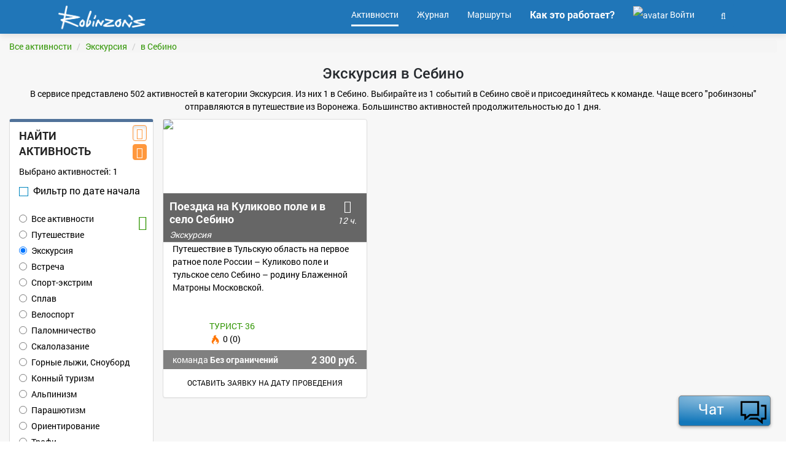

--- FILE ---
content_type: text/html; charset=UTF-8
request_url: https://robinzons.ru/activities/russia/tulskaya-obl/sebino-s/category-ekskursiya/
body_size: 11137
content:
<!DOCTYPE html>
<html>
<head>
    <meta charset="UTF-8" />
        <meta http-equiv="X-UA-Compatible" content="IE=edge">
        <title>Экскурсия  в  Себино - 1 доступных для бронирования активность с ценами</title>
        <meta name="description" content="В сервисе представлено 502 активностей в категории Экскурсия. Из них 1   в  Себино. Выбирайте из 1 событий   в  Себино своё и присоединяйтесь к команде. Чаще всего &quot;робинзоны&quot; отправляются в путешествие из Воронежа. Большинство активностей продолжительностью до 1 дня." />
        <link rel="shortcut icon" type="image/png" href="/resources/images/favicon/favicon-white.png"/>
        <meta name=viewport content="width=device-width, initial-scale=1">

        <meta property="og:url" content="https://robinzons.ru/activities/russia/tulskaya-obl/sebino-s/category-ekskursiya/" />
        <meta property="og:title" content="Экскурсия  в  Себино - 1 доступных для бронирования активность с ценами" />
        <meta property="og:site_name" content="Робинзонс.ру"/>
        <meta property="og:description" content="В сервисе представлено 502 активностей в категории Экскурсия. Из них 1   в  Себино. Выбирайте из 1 событий   в  Себино своё и присоединяйтесь к команде. Чаще всего &quot;робинзоны&quot; отправляются в путешествие из Воронежа. Большинство активностей продолжительностью до 1 дня." />
        <meta property="og:image" content="/resources/images/favicon/favicon-white.png" />
        <meta property="og:type" content="website" />

        
        <link rel="canonical" href="/activities/russia/tulskaya-obl/sebino-s/category-ekskursiya/" />
            <link rel="stylesheet" href="/resources/css/bootstrap.css">
        <link rel="stylesheet" href="/resources/css/style.css">
        <link rel="stylesheet" href="/resources/css/font-awesome.min.css">
        <link rel="stylesheet" href="/resources/css/jquery-confirm.css">

                    <link rel="stylesheet" href="/resources/css/form.css">
            <link rel="stylesheet" href="/resources/css/select2.css">
            <link rel="stylesheet" href="/resources/css/select2-bootstrap.css">
            <link rel="stylesheet" href="/resources/css/lightbox.css">
            <link rel="stylesheet" href="/resources/css/daterangepicker.css" />
            <link rel="stylesheet" type="text/css" href="/resources/css/jquery.dataTables.css">
            <link rel="stylesheet" href="/resources/css/dropzone.min.css" />

            <link rel="stylesheet" href="/resources/css/emojionearea.min.css">
            <link rel="stylesheet" href="/resources/css/emojione.css">
            <link rel="stylesheet" href="/resources/css/daterangepicker.min.css">
            
            <script>
            var Robin = {
                userId: false,
                chat: {
                    channels: ["robprod_69c25d5e9d5861935d5291d0d07a606108ec204856adef971641a0c2e2814c8f"]
                },
                Map: {
                    host: 'https://map.robinzons.ru'
                }
            };

            var PS_CHANNELS = ["robprod_69c25d5e9d5861935d5291d0d07a606108ec204856adef971641a0c2e2814c8f","robprod_a38e47465d7447504c9c589a539256afcfd30e9f6b5554449cd9c008d0eaceda"];
        </script>

        <script type="application/javascript" src="/resources/js/jquery.js"></script>
        <script type="application/javascript" src="/resources/js/jquery.cookie.js"></script>
        <script type="application/javascript" src="/resources/js/bootstrap.js"></script>
        <script type="application/javascript" src="/resources/js/main.js"></script>
                <script src="/resources/js/jquery-confirm.js"></script>


        <script type="application/javascript" src="/resources/js/chat/pushstream.js"></script>
        <script type="application/javascript" src="/resources/js/chat/pushstream.helper.js"></script>
        <script type="application/javascript" src="/resources/js/chat/pushstream.handler.js"></script>
        <script type="application/javascript" src="/resources/js/chat/messages.js"></script>
        <script type="application/javascript" src="/resources/js/chat/channel.js"></script>


        
            <script type="application/javascript" src="/resources/js/jquery.form.js"></script>
            <script type="application/javascript" src="/resources/js/jquery.scrollTo.js"></script>

            <script type="application/javascript" src="/resources/js/bc-bootstrap-collection.js"></script>

            <script type="application/javascript" src="/resources/js/select2.js"></script>
            <script type="application/javascript" src="/resources/js/ru.js"></script>
            <script type="application/javascript" src="/resources/js/select2entity.js"></script>

            <script type="application/javascript" src="/resources/js/autosize.js"></script>

            <script type="application/javascript" src="/resources/js/jquery.jeditable.js"></script>
            <script type="application/javascript" src="/resources/js/lightbox.js"></script>
            <script type="text/javascript" src="/resources/js/moment.js"></script>
            <script type="text/javascript" src="/resources/js/daterangepicker.js"></script>
            <script type="text/javascript" src="/resources/js/bootstrap-slider.js"></script>
            <script type="text/javascript" charset="utf8" src="/resources/js/jquery.dataTables.js"></script>
            <script type="text/javascript" src="/resources/js/dropzone.min.js"></script>

            <script type="text/javascript" src="/resources/js/emojionearea.js"></script>
            <script type="text/javascript" src="/resources/js/emojione.js"></script>

            <script src="//yastatic.net/es5-shims/0.0.2/es5-shims.min.js"></script>
            <script src="//yastatic.net/share2/share.js"></script>

            <script type="text/javascript" src="/resources/js/jquery.daterangepicker.js"></script>
            <script src="/resources/js/readmore.js"></script>
            <!-- imgAreaSelect -->
            <script type="text/javascript" src="/resources/js/imgareaselect/jquery.imgareaselect.pack.js"></script>

        
    
    </head>

<body class="">


    <script>
    (function(i,s,o,g,r,a,m){i['GoogleAnalyticsObject']=r;i[r]=i[r]||function(){
                (i[r].q=i[r].q||[]).push(arguments)},i[r].l=1*new Date();a=s.createElement(o),
            m=s.getElementsByTagName(o)[0];a.async=1;a.src=g;m.parentNode.insertBefore(a,m)
    })(window,document,'script','https://www.google-analytics.com/analytics.js','ga');

    ga('create', 'UA-87479524-1', 'auto');
    ga('send', 'pageview');

</script>


<!-- Yandex.Metrika counter -->
<script type="text/javascript">
    (function (d, w, c) {
        (w[c] = w[c] || []).push(function() {
            try {
                w.yaCounter40942494 = new Ya.Metrika({
                    id:40942494,
                    clickmap:true,
                    trackLinks:true,
                    accurateTrackBounce:true,
                    webvisor:true
                });
            } catch(e) { }
        });

        var n = d.getElementsByTagName("script")[0],
                s = d.createElement("script"),
                f = function () { n.parentNode.insertBefore(s, n); };
        s.type = "text/javascript";
        s.async = true;
        s.src = "https://mc.yandex.ru/metrika/watch.js";

        if (w.opera == "[object Opera]") {
            d.addEventListener("DOMContentLoaded", f, false);
        } else { f(); }
    })(document, window, "yandex_metrika_callbacks");
</script>
<noscript><div><img src="https://mc.yandex.ru/watch/40942494" style="position:absolute; left:-9999px;" alt="" /></div></noscript>
<!-- /Yandex.Metrika counter -->
<div class="main-wrapper">
    <header>
                                <nav class="navbar navbar-default lightHeader" role="navigation">
                <div class="container ">
                    <!-- Brand and toggle get grouped for better mobile display -->
                    <div class="navbar-header">
                        <button type="button" class="navbar-toggle navbar-my-toggle" data-toggle="collapse" data-target=".navbar-rob-collapse">
                            <span class="sr-only">Навигация</span>
                            <span class="icon-bar"></span>
                            <span class="icon-bar"></span>
                            <span class="icon-bar"></span>
                        </button>
                        <a class="navbar-brand" href="/"></a>
                    </div>

                    <div class="collapse navbar-collapse navbar-rob-collapse">
                                                            
        

                                    
                        <ul     class="nav navbar-nav navbar-right">

                                                                                                    <li     class=" active first">
                                            <a href="/activities"    ><span>            Активности
    </span></a>                            
        </li>
    
                                                        <li     class="">
                                            <a href="/wiki/"    ><span>            Журнал
    </span></a>                            
        </li>
    
                                                        <li     class="">
                                            <a href="https://map.robinzons.ru?mode=catalog"     class="menu-item-pre-selected"><span>            Маршруты
    </span></a>                            
        </li>
    
                                                        <li     class=" last">
                                            <a href="/how-it-work/"     class="menu-item-selected"><span>            Как это работает?
    </span></a>                            
        </li>
    
                
                                            <li>
                    <a href="/login" class="modal-toggle">
                        <div style="display: inline-block"><img class="img-circle" src="https://robinzons.ru/media/cache/menu_user_icon_bg/web/resources/images/main/no-user-login.png" alt="avatar"></div>
                        Войти
                    </a>
                </li>
                        
<li class="dropdown searchBox">
    <a href="#" class="dropdown-toggle" data-toggle="dropdown" role="button" aria-haspopup="true" aria-expanded="false"><span class="searchIcon"><i class="fa fa-search" aria-hidden="true"></i></span></a>
    <ul class="dropdown-menu dropdown-menu-right">
        <li>
            <form name="search" method="get" action="/search/">
            <input type="text" id="search_query" name="search[query]" required="required" placeholder="Поиск" class="form-control" />
            </form>
        </li>
    </ul>
</li>
        </ul>
    
                    </div>
                </div>
            </nav>
            </header>

                        
    <!-- PAGE CONTENT -->
    <section class="mainContentSection packagesSection activity-list-all-content">
        <div class="container-fluid" style="max-width: 1366px;">
            <div class="row">
                <div class="col-xs-12">
                    <div class="activity-breadcrumb">
                        <ul class="breadcrumb" style="padding: 0; margin: 0;">
            <li><a href="/activities/">Все активности</a></li>
            <li><a href="/activities/category-ekskursiya/">Экскурсия</a></li>
            <li><a href="/activities/russia/tulskaya-obl/sebino-s/category-ekskursiya/">в  Себино</a></li>
    </ul>                    </div>
                </div>
            </div>
            <div class="row">
                <div class="col-xs-12">
                    <h1 class="text-center" itemprop="name">Экскурсия  в  Себино</h1>
                    <p class="text-center page-description" itemprop="description">В сервисе представлено 502 активностей в категории Экскурсия. Из них 1   в  Себино. Выбирайте из 1 событий   в  Себино своё и присоединяйтесь к команде. Чаще всего &quot;робинзоны&quot; отправляются в путешествие из Воронежа. Большинство активностей продолжительностью до 1 дня.</p>
                </div>
            </div>
            <div class="row">
                <button type="button" class="button-action navbar-toggle activity-list-filter-button" data-toggle="collapse" data-target=".navbar-rob-activity-list">
                    фильтр
                </button>
                <div class="col-xs-12 col-sm-4 col-md-3 col-lg-3" style="max-width: 265px;">
                <aside class="collapse navbar-collapse navbar-rob-activity-list" style="padding: 0">
                    <div class="panel panel-default packagesFilter" style="position: relative;">
                        <div class="panel-heading">
                            <div class="activity-list-filter-category-toggle" style="margin-top: -5px;">
                                <button class="btn button-action activity-switch activity-filter-view" data-view="activity-list"><i class="fa fa-list"></i></button>
                                                                <button class="btn button-action activity-switch activity-filter-view" data-view="activity-map"><i class="fa fa-map"></i></button>
                            </div>

                            <h3 class="panel-title">Найти <br> активность</h3>
                        </div>
                        <div class="panel-body">
                            <div class="activity-list-filter-form">
                                <div style="color: #000;">Выбрано активностей: <span class="activity-filter-count">1</span></div>

                                
<form name="rob_activity_list_filter" method="get" action="/activities/redirect/" id="activity-filter-form">
<div class="searchFilter" style="color: black;">

    <div>

        <div class="activity-filter-form-date-open" style="padding: 10px 0;">
            <div>
                <div class="form-group">    <input type="checkbox" id="rob_activity_list_filter_showDate" name="rob_activity_list_filter[showDate]" class="activity-filter-show-date" value="1" /><label for="rob_activity_list_filter_showDate" style="cursor: pointer; font-weight: normal; font-size: 16px;"><span></span>
            Фильтр по дате начала        </label></div>
                <span class="activity-filter-form-date-string" >
                                                        </span>
            </div>
            <div id="date-range-picker-container" style="margin-top: 10px; max-width: 100%"></div>
        </div>

        <div style="display: none;">
            <div class="form-group"><input type="text" id="rob_activity_list_filter_dateFrom" name="rob_activity_list_filter[dateFrom]" class="daterange-from form-control" /></div>
            <div class="form-group"><input type="text" id="rob_activity_list_filter_dateTo" name="rob_activity_list_filter[dateTo]" class="daterange-to form-control" /></div>
        </div>
    </div>

    <div style="margin-bottom: 10px">
        <a href="/ajax/activity/filter/category/list/" class="modal-toggle activity-list-filter-category-toggle" data-setting="modal-lg">
            <i class="fa fa-th" style="margin-top: 5px;"></i>
        </a>
        
                            
        <div class="form-group"><div id="rob_activity_list_filter_category" class="activityFilterCategory"><div class="radio">                                                            <label class=""><input type="radio" id="rob_activity_list_filter_category_placeholder" name="rob_activity_list_filter[category]" value="" /> Все активности</label>
    </div><div class="radio">                                                            <label class=""><input type="radio" id="rob_activity_list_filter_category_0" name="rob_activity_list_filter[category]" value="puteshestvie" /> Путешествие</label>
    </div><div class="radio">                                                            <label class=""><input type="radio" id="rob_activity_list_filter_category_1" name="rob_activity_list_filter[category]" value="ekskursiya" checked="checked" /> Экскурсия</label>
    </div><div class="radio">                                                            <label class=""><input type="radio" id="rob_activity_list_filter_category_2" name="rob_activity_list_filter[category]" value="vstrecha" /> Встреча</label>
    </div><div class="radio">                                                            <label class=""><input type="radio" id="rob_activity_list_filter_category_3" name="rob_activity_list_filter[category]" value="sport-ekstrim" /> Спорт-экстрим</label>
    </div><div class="radio">                                                            <label class=""><input type="radio" id="rob_activity_list_filter_category_4" name="rob_activity_list_filter[category]" value="splav" /> Сплав</label>
    </div><div class="radio">                                                            <label class=""><input type="radio" id="rob_activity_list_filter_category_5" name="rob_activity_list_filter[category]" value="velosport" /> Велоспорт</label>
    </div><div class="radio">                                                            <label class=""><input type="radio" id="rob_activity_list_filter_category_6" name="rob_activity_list_filter[category]" value="palomnichestvo" /> Паломничество</label>
    </div><div class="radio">                                                            <label class=""><input type="radio" id="rob_activity_list_filter_category_7" name="rob_activity_list_filter[category]" value="skalolazanie" /> Скалолазание</label>
    </div><div class="radio">                                                            <label class=""><input type="radio" id="rob_activity_list_filter_category_8" name="rob_activity_list_filter[category]" value="gornye-lyzhi-snoubord" /> Горные лыжи, Сноуборд</label>
    </div><div class="radio">                                                            <label class=""><input type="radio" id="rob_activity_list_filter_category_9" name="rob_activity_list_filter[category]" value="konnyy-turizm" /> Конный туризм</label>
    </div><div class="radio">                                                            <label class=""><input type="radio" id="rob_activity_list_filter_category_10" name="rob_activity_list_filter[category]" value="alpinizm" /> Альпинизм</label>
    </div><div class="radio">                                                            <label class=""><input type="radio" id="rob_activity_list_filter_category_11" name="rob_activity_list_filter[category]" value="parashyutizm" /> Парашютизм</label>
    </div><div class="radio">                                                            <label class=""><input type="radio" id="rob_activity_list_filter_category_12" name="rob_activity_list_filter[category]" value="orientirovanie" /> Ориентирование</label>
    </div><div class="radio">                                                            <label class=""><input type="radio" id="rob_activity_list_filter_category_13" name="rob_activity_list_filter[category]" value="trofi" /> Трофи</label>
    </div><div class="radio">                                                            <label class=""><input type="radio" id="rob_activity_list_filter_category_14" name="rob_activity_list_filter[category]" value="motokross-mauntinbayk" /> Мотокросс, Маунтинбайк</label>
    </div><div class="radio">                                                            <label class=""><input type="radio" id="rob_activity_list_filter_category_15" name="rob_activity_list_filter[category]" value="ski-tur" /> Ски-тур</label>
    </div><div class="radio">                                                            <label class=""><input type="radio" id="rob_activity_list_filter_category_16" name="rob_activity_list_filter[category]" value="serfing-vindserfing-kaytserfing" /> Серфинг, Виндсерфинг, Кайтсерфинг</label>
    </div><div class="radio">                                                            <label class=""><input type="radio" id="rob_activity_list_filter_category_17" name="rob_activity_list_filter[category]" value="pryzhki-s-trosa" /> Прыжки с троса</label>
    </div><div class="radio">                                                            <label class=""><input type="radio" id="rob_activity_list_filter_category_18" name="rob_activity_list_filter[category]" value="vozdushnyy-shar" /> Воздушный шар</label>
    </div><div class="radio">                                                            <label class=""><input type="radio" id="rob_activity_list_filter_category_19" name="rob_activity_list_filter[category]" value="ekspediciya" /> Экспедиция</label>
    </div><div class="radio">                                                            <label class=""><input type="radio" id="rob_activity_list_filter_category_20" name="rob_activity_list_filter[category]" value="ledolazanie" /> Ледолазание</label>
    </div><div class="radio">                                                            <label class=""><input type="radio" id="rob_activity_list_filter_category_21" name="rob_activity_list_filter[category]" value="kvadrocikly" /> Квадроциклы</label>
    </div><div class="radio">                                                            <label class=""><input type="radio" id="rob_activity_list_filter_category_22" name="rob_activity_list_filter[category]" value="paraplanerizm" /> Парапланеризм</label>
    </div><div class="radio">                                                            <label class=""><input type="radio" id="rob_activity_list_filter_category_23" name="rob_activity_list_filter[category]" value="multigonki" /> Мультигонки</label>
    </div><div class="radio">                                                            <label class=""><input type="radio" id="rob_activity_list_filter_category_24" name="rob_activity_list_filter[category]" value="dayving" /> Дайвинг</label>
    </div><div class="radio">                                                            <label class=""><input type="radio" id="rob_activity_list_filter_category_25" name="rob_activity_list_filter[category]" value="sleklayn" /> Слэклайн</label>
    </div></div></div>
    </div>


    <div class="form-group"><select id="rob_activity_list_filter_duration" name="rob_activity_list_filter[duration]" class="activityFilterDuration form-control"><option value="">Продолжительность активности</option><option value="1day">До 1 дня</option><option value="3days">На 1 - 3 дня</option><option value="4days">На 4 - 7 дней</option><option value="7days">Более 7 дней</option></select></div>

    <div>
        <div data-toggle="collapse" data-target="#activity-filter-form-additionally" style="padding: 10px 0; cursor: pointer">Дополнительно:  <i class="fa fa-caret-down"></i></div>

        <div id="activity-filter-form-additionally" class="collapse in">

            <div class="activity-filter-form-place-and-geo">
                <strong>Откуда: </strong>
                <div class="form-group">    
    
    
                
    

    <select id="rob_activity_list_filter_departure" name="rob_activity_list_filter[departure]" data-ajax--url="/ajax/city/list/filled/?page_limit=20" data-ajax--cache="false" data-ajax--cache-timeout="0" data-ajax--delay="200" data-ajax--data-type="json" data-language="ru" data-minimum-input-length="0" data-placeholder="По месту отправлению" data-page-limit="20" data-scroll="true" data-autostart="true" class="select2entity form-control" data-allow-clear="true"></select></div>
                <strong>Куда: </strong>
                <div class="form-group">    
    
    
                
    

    <select id="rob_activity_list_filter_placeAndLocality" name="rob_activity_list_filter[placeAndLocality]" data-ajax--url="/ajax/activity/place-and-geolist/with/activity/?page_limit=20" data-ajax--cache="false" data-ajax--cache-timeout="0" data-ajax--delay="200" data-ajax--data-type="json" data-language="ru" data-minimum-input-length="0" data-placeholder="Место или направление (куда)" data-page-limit="20" data-scroll="true" data-autostart="true" class="select2entity form-control" data-allow-clear="true"><option value="78596" selected="selected">Себино, с (Тульская, обл)</option></select></div>
            </div>

            <div class="row">
                <div class="col-sm-12">
                    <strong style="display: block; margin-top: 4px; line-height: 1.0; font-size: 14px; ">Стоимость места</strong>
                </div>
            </div>

            <div class="row">
                <div class="col-sm-5">
                    <div class="form-group"><input type="number" id="rob_activity_list_filter_priceTo" name="rob_activity_list_filter[priceTo]" min="0" placeholder="До" class="activityFilterPriceTo form-control" /></div>
                </div>
                <div class="col-sm-7">
                    <strong><div class="form-group">    <input type="checkbox" id="rob_activity_list_filter_priceFree" name="rob_activity_list_filter[priceFree]" class="activity-filter-price-free" value="1" /><label for="rob_activity_list_filter_priceFree" style="cursor: pointer; font-weight: normal; font-size: 16px;"><span></span>
            Бесплатно        </label></div></strong>
                </div>
            </div>

            <div class="form-group">    <input type="checkbox" id="rob_activity_list_filter_freePlaces" name="rob_activity_list_filter[freePlaces]" class="activityFilterFreePlaces" value="1" /><label for="rob_activity_list_filter_freePlaces" style="cursor: pointer; font-weight: normal; font-size: 16px;"><span></span>
            Свободные места        </label></div>

            <div class="form-group">    
    
    
                
    

    <select id="rob_activity_list_filter_guide" name="rob_activity_list_filter[guide]" data-ajax--url="/ajax/user/list/?page_limit=20" data-ajax--cache="false" data-ajax--cache-timeout="0" data-ajax--delay="200" data-ajax--data-type="json" data-language="ru" data-minimum-input-length="2" data-placeholder="По имени организатора" data-page-limit="20" data-scroll="true" data-autostart="true" class="select2entity form-control" data-allow-clear="true"></select></div>

            <div class="form-group">    
    
    
                
    

    <select id="rob_activity_list_filter_org" name="rob_activity_list_filter[org]" data-ajax--url="/ajax/org/list/?page_limit=20" data-ajax--cache="false" data-ajax--cache-timeout="0" data-ajax--delay="200" data-ajax--data-type="json" data-language="ru" data-minimum-input-length="2" data-placeholder="Организация" data-page-limit="20" data-scroll="true" data-autostart="true" class="select2entity form-control" data-allow-clear="true"></select></div>

            <div class="form-group"><input type="text" id="rob_activity_list_filter_query" name="rob_activity_list_filter[query]" required="required" placeholder="По названию активности" class="activityFilterSearch form-control" /></div>

            <div style="display: none">
                <div class="form-group"><label class="control-label" for="rob_activity_list_filter_purpose">Цели</label>            <select id="rob_activity_list_filter_purpose" name="rob_activity_list_filter[purpose]" class="activityFilterPurpose form-control"><option value="">Выберите</option><option value="obzornaya">Обзорная</option><option value="turisticheskaya">Туристическая</option><option value="issledovatelskaya">Исследовательская</option><option value="istoricheskaya">Историческая</option></select></div>
            </div>

            <a href="/activities">
                <span class="activity-list-filter-category-toggle" >
                    <i class="fa fa-filter"></i>
                    <i class="fa fa-times text-danger" style="position: absolute; font-size: 16px; top: 0; right: 0;"></i>
                </span>
                <em style="color: #000000">Сбросить фильтр</em>
            </a>

        </div>
    </div>
    <div class="clearfix"></div>
</div>
<input type="hidden" id="rob_activity_list_filter__token" name="rob_activity_list_filter[_token]" value="r1GL3DCkgpAoYKalY-YP-apgm3u0TxMJaHQFXE8_uqU" /></form>                            </div>
                                                                                                                    <div class="text-right mrn-top-10">

                            </div>
                        </div>
                    </div>
                </aside>
                </div>
                <div class=" col-xs-12 col-sm-8 col-md-9 col-lg-9">
                    <div class="activity-list-content row">
                                                                                    <div class="row">
            <div class="col-xs-12 col-sm-12 col-md-6 col-lg-4 list-block">
                            
    
            <script>
    function thumb() {
        var thumbnail = ":::";
        var oWidth = "604";
        var oHeight = "403";
        var scale = 1;

        if (oWidth > 1024) {
            oHeight = oHeight * 1024 / oWidth;
            scale = oWidth/1024
            oWidth = 1024;
        }

        if (oHeight > 900) {
            oWidth = oWidth * 900 / oHeight;
            scale = oHeight/900
            oHeight = 900;
        }

        var x1 = thumbnail.substring(0,thumbnail.indexOf(":"));
        thumbnail = thumbnail.substring(thumbnail.indexOf(":")+1);

        var y1 = thumbnail.substring(0,thumbnail.indexOf(":"));
        thumbnail = thumbnail.substring(thumbnail.indexOf(":")+1);

        var x2 = thumbnail.substring(0,thumbnail.indexOf(":"));
        thumbnail = thumbnail.substring(thumbnail.indexOf(":")+1);

        var y2 = thumbnail;

        var width = x2-x1;
        var height= y2-y1;

        if (width > 20){
            var scaleX = (331 / (width  || 1));
            var scaleY = (200 / (height || 1));
          
            $('#159345516').css({
                width: Math.round(scaleX * oWidth*scale) + 'px',
                height: Math.round(scaleY * oHeight*scale) + 'px',
                marginLeft: '-' + Math.round(scaleX * x1) + 'px',
                marginTop: '-' + Math.round(scaleY * y1) + 'px',
                maxWidth: 'none'
            });
        }
    };
    </script>

    
<div class="panel panel-default activity-item">
    <div class="row">
        <div class="col-xs-12 col-sm-12 col-md-12">
            <a href="/activity/poezdka-na-kulikovo-pole-i-v-selo-sebino/" class="activity-list-item-link">

                
                

                <div class="activity-list-item-galleryFile" id="159345516Div" style="overflow: hidden;position: relative; width: 331px; height: 200px;">
                    
                    <img class="img-responsive" style="" src="https://robinzons.ru/media/cache/photo_size_big/upload/gallery/73/61/a11f9661add6ad50f401b1bea053/tur36-kulikovo.jpg" id="159345516">
                                                <script>
                                thumb();
                            </script>
                                        <div class="activity-list-item-title">
                        <div class="col-xs-11 row" style="height: 40px; overflow: hidden;">
                            <b>Поездка на Куликово поле и в село Себино</b>
                        </div>
                        <div class="row icon-margin-left float-right" style="height: 40px;">
                            <div class="col-xs-3 no-padding-right-left">
                                <div class="activity-list-item-event-info"  data-placement="top" title="Продолжительность">
                                    <i class="fa fa-clock-o" style="font-size: 20px;"></i>
                                    <br>
                                    <span>
                                        
                                                                                
                                            12 ч.
                                        
                                                                            </span>
                                </div>
                            </div>
                        </div>


                        
                                                                                                                                                                    
                        <div class="activity-tags" title=" Экскурсия">
                            <span> Экскурсия</span>
                        </div>

                    </div>
                </div>
            </a>
        </div>


        <div class="col-xs-12  col-sm-12 col-md-12">
            <div class="col-xs-12" style="height: 120px; overflow: hidden;">
                Путешествие в Тульскую область на первое ратное поле России – Куликово поле и тульское село Себино – родину Блаженной Матроны Московской.
                            </div>
        </div>

        <div class="col-xs-12  col-sm-12 col-md-12">

            
        </div>

        <div class="col-xs-12  col-sm-12 col-md-12">
            <div class="my-activity-body-block" style="margin-top: 5px; padding: 0;">
                <ul>
                    <li class="col-xs-12" style="padding-bottom: 10px;">
                        <div class="my-activity-body-block" style="height: 40px;padding:0px;">
                                                                                        
                                                                                                                                                                <div class="col-xs-3 row" style="height: 30px;text-align: center;">
                                        <a href="/user/turist36/">
                                            <img src="https://robinzons.ru/media/cache/menu_user_icon_bg/upload/gallery/7c/af/f429e1307ffc96c5bd1e4f5443e5/turist36.jpg" alt="" class="" style="max-height: 41px; max-width: 41px;">
                                        </a>
                                </div>
                                <div class="activity-name" >
                                    <a href="/user/turist36/">
                                        <span class="activity-name-hover">
                                            ТУРИСТ- 36                                          </span>
                                    </a>
                                <br>
                                <span><img class="rating-flame" src="/resources/images/main/flame-icon.png"> 0 (0)</span>
                                </div>

                            
                        </div>
                    </li>

                    <li class="col-xs-12 js-link" data-url="/activity/poezdka-na-kulikovo-pole-i-v-selo-sebino/" style="background-color: #808080; padding-top: 5px; padding-bottom: 5px; color: #FFF; cursor: pointer;">
                        <div class="row">
                            <div class="col-xs-8">
                                команда
                                                                    <strong>Без ограничений</strong>
                                                            </div>
                            <div class="col-xs-4" style="padding-left: 0; text-align: right;">
                                <div class="activity-item-event-price-sum">
                                     2 300 руб.                                </div>
                            </div>
                        </div>
                    </li>
                </ul>
            </div>
        </div>



        <div class="col-xs-12  col-sm-0 col-md-12">
            <div class="text-center my-activity-body-block" style="padding-bottom: 10px;">
                                    <div style="margin-top: 5px;">

                                                                                                                
                            <div class="activity-item-user-offer">

                                <div href="/registration/offer/activity/2600/" class="modal-toggle" style="cursor: pointer;">
                                    <div class="btn buttonReverseTransparent" style="display: inline-block; vertical-align: middle;">
                                        Оставить заявку на дату проведения
                                    </div>
                                </div>
                            </div>
                                            </div>

                            </div>
        </div>

        <div class="clearfix"></div>
</div>
</div>
                    </div>
    </div>

    <div class="activity-list-paginator" style="text-align: center;">
        <div class="col-xs-12">
            
        </div>
    </div>


<script>
    $(function(){
        //popover
        $('[data-toggle="popover"]').popover();
    });
</script>                                                                        </div>
                </div>
            </div>
        </div>
        <hr>
        <div class="clearfix"></div>

        <div class="container">
            <div>
                <div class="col-xs-12 main-activity-list-header"><h3>Попробуйте что-то новое</h3></div>
            </div>

            <div class="row ajax-block-load" data-ajax-url="/ajax/activity/list/similar/"></div>
        </div>

        <!-- article -->
        <div class="container">
            <div>
                <div class="col-xs-12 main-activity-list-header"><h3>Журнал Робинзоны</h3></div>
            </div>

            <div class="row ajax-block-load" data-ajax-url="/ajax/wiki/list/"></div>
        </div>
    </section>

    <script type="text/javascript">

        $(document).ready(function(){

                                        
            var $body = $('body');
            var $activityFilterForm = $('.activity-list-filter-form');

            function getFormToAjaxToActivityList(){
                getFormToAjax($("#activity-filter-form"), $('.activity-list-content'), $('.activity-list-filter-form'));
            }

            window.addEventListener('popstate', function(e) {
                location.reload();
            });

            function getFormToAjax(elem, content, form){
                elem.ajaxSubmit({
                    cache: false,
                    success: function(data, status, jqXHR) {
                        var delimiter = data.url.indexOf('?')>0 ? '&' : '?';

                        history.pushState(null, null, data.url + delimiter + 'time='+ Math.floor(Math.random()*10000));

                        if ($.cookie('activity_view_type') == 'activity-map') {
                            if ($('.activity_map iframe').length == 0) {
                                content.html(data.html);

                                $('.activity_map iframe').load(function () {
                                    $('.activity_map iframe')[0].contentWindow.postMessage(JSON.parse(data.mapApiFilterData), 'https://map.robinzons.ru');
                                });
                            } else {
                                $('.activity_map iframe')[0].contentWindow.postMessage(JSON.parse(data.mapApiFilterData), 'https://map.robinzons.ru');
                            }
                        } else {
                            content.html(data.html);
                        }

                        $('title').text(data.title);
                        $('h1').text(data.h1);
                        $('.page-description').text(data.description);
                        $('.activity-filter-count').text(data.activityEventCount);
                        $('.activity-breadcrumb').html(data.breadcrumbs);
                    },
                    error: function() {
                        console.log('server error');
                    }
                });
            }
            //---------------------------------------
            $activityFilterForm.on('select2:select', function () {
                getFormToAjaxToActivityList();
            });
            $activityFilterForm.on('select2:unselect', function () {
                $('.select2').focusout(function(){
                    getFormToAjaxToActivityList();
                });
            });

            //----------------------------------------
            $body.on('input', '.activityFilterDuration', function(){
                getFormToAjaxToActivityList();
            });

            $body.on('input', '.activityFilterPriceTo', function() {
                var $this = $(this);
                var $delay = 1000;

                clearTimeout($this.data('timer'));

                $this.data('timer', setTimeout(function(){
                    $this.removeData('timer');

                    getFormToAjaxToActivityList();

                }, $delay));
            });

            $body.on('change', '.activity-filter-price-free', function() {
                if ($(this).is(':checked')) {
                    $(this).parents('form').find('.activityFilterPriceTo').prop('disabled', true);
                } else {
                    $(this).parents('form').find('.activityFilterPriceTo').prop('disabled', false);
                }

                getFormToAjaxToActivityList();
            });

            $('.activity-filter-price-free').trigger('change');

            $body.on('input', '.activityFilterPriceFrom', function(){
                getFormToAjaxToActivityList();
            });

            var activityFilterSearchTimer;
            $body.on('input', '.activityFilterSearch', function(){
                if  (activityFilterSearchTimer){
                    clearTimeout(activityFilterSearchTimer);
                }
                if ($(this).val().length > 2 || $(this).val().length == 0){
                    activityFilterSearchTimer = setTimeout(function () {
                        getFormToAjaxToActivityList();
                    }, 1000);
                }
            });
            //----------------------------------------
            $body.on('change', '.activityFilterType', function() {
                getFormToAjaxToActivityList();
            });
            $body.on('change', '.activityFilterCategory', function() {
                getFormToAjaxToActivityList();
            });
            $body.on('change', '.activityFilterPurpose', function() {
                getFormToAjaxToActivityList();
            });
            $body.on('change', '.activityFilterFreePlaces', function() {
                getFormToAjaxToActivityList();
            });

            $body.on('click', '.activity-list-filter-category-item', function(){
                var categorySlug = $(this).data('id');
                var radioCategory = $('.activityFilterCategory input[value='+categorySlug+']');

                radioCategory.trigger('click');
                $('#main-modal').modal('hide');
                getFormToAjaxToActivityList();
            });

            $('.activity-filter-form-date-open').dateRangePicker(
                    {
                        inline:true,
                        container: '#date-range-picker-container',
                        alwaysOpen:true,
                        singleMonth: true,
                        startOfWeek: 'monday',
                        customTopBar: '-',
                        extraClass: 'activity-list-date-picker-range',
                        format: 'DD.MM.YYYY'
                    }
                    )
                    .bind('datepicker-change',function(event,obj)
                    {
                        $('.activity-filter-form-date-string').html('c ' + moment(obj.date1).format('DD.MM.YYYY') + ' по ' + moment(obj.date2).format('DD.MM.YYYY'));
                        $('.daterange-from').val(moment(obj.date1).format('DD.MM.YYYY'));
                        $('.daterange-to').val(moment(obj.date2).format('DD.MM.YYYY'));
                        getFormToAjaxToActivityList();
                    });

            
            var cookie_activity_name = 'activity_view_type';
            var cookie_activity_table = 'activity-table';
            var cookie_activity_list = 'activity-list';
            var cookie_activity_map = 'activity-map';

            if (!$.cookie(cookie_activity_name)){
                $.cookie(cookie_activity_name, cookie_activity_list, {
                    path: '/'
                });
            }
            $('*[data-view='+ $.cookie(cookie_activity_name) +']').addClass('active');

            $body.on('click', '.activity-filter-view' ,function(){
                $.cookie(cookie_activity_name, $(this).data('view'), {
                    path: '/'
                });
                $('.activity-filter-view').removeClass('active');
                $(this).addClass('active');
                getFormToAjaxToActivityList();
            });

            $('.activity_map iframe').load(function () {
                $('.activity_map iframe')[0].contentWindow.postMessage({"action":"layers:filter","params":{"layers":[{"uuid":"641e46f1-6061-457b-840b-af4c0da051d2","activities":[{"title":"\u041f\u043e\u0435\u0437\u0434\u043a\u0430 \u043d\u0430 \u041a\u0443\u043b\u0438\u043a\u043e\u0432\u043e \u043f\u043e\u043b\u0435 \u0438 \u0432 \u0441\u0435\u043b\u043e \u0421\u0435\u0431\u0438\u043d\u043e","types":[],"imageUrl":"https:\/\/robinzons.ru\/media\/cache\/activity_list\/upload\/gallery\/73\/61\/a11f9661add6ad50f401b1bea053\/tur36-kulikovo.jpg","price":"2300.00","placesTotal":null,"placesReserved":0,"detailsUrl":"https:\/\/robinzons.ru\/activity\/poezdka-na-kulikovo-pole-i-v-selo-sebino\/","participateUrl":"https:\/\/robinzons.ru\/activity\/poezdka-na-kulikovo-pole-i-v-selo-sebino\/","duration":"0\u0434 12\u0447","travelModes":[],"organizer":{"fullname":"\u0422\u0423\u0420\u0418\u0421\u0422-  36","imageUrl":"https:\/\/robinzons.ru\/media\/cache\/user_list_small\/upload\/gallery\/7c\/af\/f429e1307ffc96c5bd1e4f5443e5\/turist36.jpg","feedback":"","experience":"","url":"https:\/\/robinzons.ru\/user\/turist36\/"},"dateBegin":"05.11.2018 08:00"}]}]}}, 'https://map.robinzons.ru');
            });

            $body.on('change', '.activity-filter-show-date', function () {
                if ($(this).is(':checked')) {
                    $('.activity-filter-form-date-string').show();
                    $('#date-range-picker-container').show();
                } else {
                    $('.activity-filter-form-date-string').text('');
                    $('#date-range-picker-container').hide();

                    $('.daterange-from').val('');
                    $('.daterange-to').val('');

                    $('.activity-filter-form-date-open').data('dateRangePicker').clear();

                }

                getFormToAjaxToActivityList();
            });

            if ($('.activity-filter-show-date').is(':checked')) {
                $('.activity-filter-form-date-string').show();
                $('#date-range-picker-container').show();
            } else {
                $('.activity-filter-form-date-string').hide();
                $('#date-range-picker-container').hide();
            }
        });

    </script>
            
            <footer>
            <div class="footer clearfix">
                <div class="container">
                    <div class="row">
                        <div class="col-sm-6 col-xs-12">
                            <div class="footerContent">
                                <h5>О нас</h5>
                                <p>
                                    Робинзоны.ру — сервис поиска и создания Активности.<br>
                                    Использование сайта, в том числе предложение активности, означает согласие с условиями использования.
                                </p>
                                <p>
                                    Открой в себе Робинзона! Узнай Россию!
                                </p>
                                <ul class="list-inline" style="margin-bottom: 10px;">
                                    <li><a class="social-vk" href="https://vk.com/robinzonsclub"><i class="fa fa-vk" aria-hidden="true"></i></a></li>
                                    <li><a class="social-fb" href="https://www.facebook.com/robinzonsclub/"><i class="fa fa-facebook" aria-hidden="true"></i></a></li>
                                </ul>
                            </div>
                        </div>
                        <div class="col-sm-6 col-xs-12">
                            <div class="footerContent footer-content-map">
                                <div class="col-sm-12 col-xs-12">
                                    <h5>Карта сайта</h5>
                                </div>
                                <div class="col-sm-6 col-xs-12">
                                    <ul class="">

                                        <li><a href="/activities" >Активности</a></li>
                                        <li><a href="/user/robinzons/">Робинзоны</a></li>
                                        <li><a href="/wiki/">Журнал Робинзоны</a></li>
                                                                                <li><a href="https://map.robinzons.ru">Карта Робинзона</a></li>
                                        <li><a href="/wish/">Список желаний</a></li>
                                        <li><a href="/publishing-house/">Издательство</a></li>

                                    </ul>
                                </div>
                                <div class="col-sm-6 col-xs-12">
                                    <ul>
                                        <li><a href="/about/">О проекте</a></li>
                                        <li><a href="/tools/">Возможности</a></li>
                                                                                <li><a href="/cookie/">Политика конфиденциальности</a></li>
                                        
                                        <li><a href=" /login" class="modal-toggle">Обратная связь</a></li>
                                    </ul>

                                    <div>
                                        
                                        <span style="color: #bbbbbb;">Ваш город:</span>

                                        <a class="city-defined" tabindex="0"
                                           role="button"
                                           data-html="true"
                                           data-toggle="popover"
                                           data-trigger="focus"
                                           data-placement="bottom"
                                           title='Правильно?'
                                           data-content='<a href="/ajax/user/city/change/?city=139774" class="btn buttonTransparent" data-setting="modal-lg">Да</a> <a href="/ajax/user/city/change/" class="modal-toggle btn buttonTransparent" data-setting="modal-lg">Нет</a>'>
                                            <strong>Воронеж</strong>
                                        </a>

                                        <script>
                                            $(document).ready(function () {
                                                if (!$.cookie('cityId')) {
                                                    $("a.city-defined[data-toggle=popover]").popover('show');
                                                }
                                            });
                                        </script>
                                    </div>
                                </div>
                            </div>
                        </div>
                        <div class="col-sm-12 col-xs-12">
                            <div class="copyRightText">
                                <p>
                                    2017 &copy; <a href="/" class="landing_footer_link">robinzons.ru</a> <br>
                                    <i class="fa fa-envelope-o" aria-hidden="true"></i> <a href="mailTo:robinzons@robinzons.ru">robinzons@robinzons.ru</a>
                                </p>
                            </div>
                        </div>
                    </div>
                </div>
            </div>
        </footer>
    
<div class="modal fade" id="main-modal" role="dialog" aria-labelledby="gridSystemModalLabel">
    <div class="modal-dialog" role="document">
        <div class="modal-content">
            <div class="modal-header">
                                    <button type="button" class="close" data-dismiss="modal" aria-label="Close"><span aria-hidden="true">&times;</span></button>
                    <h4 class="modal-title" id="gridSystemModalLabel">
                                                                                                </h4>
                            </div>

            <div class="modal-body">
                                            </div>

            <div class="modal-footer">
                                                <button type="button" class="btn btn-default" data-dismiss="modal">Close</button>
                                                                </div>
        </div>
    </div>
</div>

</div>

    
<div class="chat-icon-container chat-collapse-link chat-collapse-link-button">
    <div class="chat-unread-icon chat-icon">

        
        <span>Чат</span>

        <img src="/resources/images/chat/chat-icon.png" alt="" class="img-responsive pull-right" style="width: 32%">
    </div>
</div>
<div class="my-chat-container collapse" id="chat-content">
<div class="chat">
        <div class="row">
            <div class="col-md-9 col-sm-9 col-xs-7 chat-header">
                Чат
            </div>
            <div class="col-md-3 col-sm-3 col-xs-5">
                <div class="col-md-4 col-sm-4 col-xs-4">
                    <a class="phone-to-chanel-list phone-to-list">
                        <i class="fa fa-list" aria-hidden="true"></i>
                    </a>
                </div>
                <div class="col-md-4 col-sm-4 col-xs-4 chat-unread-icon">

                                    </div>

                <div class="col-md-4 col-sm-4 col-xs-4">
                    <a class="chat-collapse-link" style="cursor: pointer">
                        <i class="fa fa-window-minimize" aria-hidden="true"></i>
                    </a>
                </div>
            </div>
        </div>

        <div class="chat-content row" >
            <div class="col-md-8 col-sm-7 col-xs-7 message-block-content">
                <div class="message-block">
                    <div class="panel panel-default">
                        <div class="messages">

                        </div>
                    </div>
                    <div class="message-form"></div>
                </div>
                <div class="setting" style="display: none;"></div>
            </div>

            <div class="col-md-4 col-sm-5 col-xs-5 channels-container">
                <div class="channels" data-url="/chat/channel/list/">

                </div>
            </div>
        </div>
    </div>

    <div class="clearfix"></div>
</div>
</body>
</html>


--- FILE ---
content_type: application/javascript
request_url: https://robinzons.ru/resources/js/chat/pushstream.helper.js
body_size: 591
content:
(function(window){
    window.PushStreamHelper = {
        channels: [],
        hasChannels: false,
        initialized: false,

        addChannel: function(name, object) {
            if (this.initialized) {
                console.log('Error: Already been initialized');
            }

            this.channels[name] = object;

            if(!this.hasChannels){
                this.hasChannels = true;
            }
        },

        onReceive: function(json, id, channel) {
            if (this.channels[channel] !== undefined) {
                var curMethod = json.method;

                if (this.channels[channel][curMethod] !== undefined) {
                    this.channels[channel][curMethod].call(this, json.params);
                }
            }
        },

        init: function(debug) {
            debug = debug || false;

            if (this.initialized) {
                return this;
            }

            this.initialized = true;

            var pushstream = new PushStream({
                modes: 'websocket|eventsource|longpolling|stream',
                urlPrefixStream: '/push/sub',
                urlPrefixEventsource: '/push/ev',
                urlPrefixLongpolling: '/push/lp',
                urlPrefixWebsocket: '/push/ws',
                useSSL: window.location.protocol == "https:"
            });

            if (this.hasChannels) {
                var self = this;

                pushstream.onmessage =function(text, id, channel){
                    self.onReceive(text, id, channel);
                };

                var chs = Object.keys(this.channels).join('/');

                pushstream.addChannel(chs);
                pushstream.connect();

                return this;
            }
        }
    };
})(window);

--- FILE ---
content_type: application/javascript
request_url: https://robinzons.ru/resources/js/moment.js
body_size: 15966
content:
!function(e,t){"object"==typeof exports&&"undefined"!=typeof module?module.exports=t():"function"==typeof define&&define.amd?define(t):e.moment=t()}(this,function(){"use strict";function e(){return _s.apply(null,arguments)}function t(e){_s=e}function n(e){return e instanceof Array||"[object Array]"===Object.prototype.toString.call(e)}function s(e){return null!=e&&"[object Object]"===Object.prototype.toString.call(e)}function i(e){var t;for(t in e)return!1;return!0}function r(e){return"number"==typeof e||"[object Number]"===Object.prototype.toString.call(e)}function a(e){return e instanceof Date||"[object Date]"===Object.prototype.toString.call(e)}function o(e,t){var n,s=[];for(n=0;n<e.length;++n)s.push(t(e[n],n));return s}function u(e,t){return Object.prototype.hasOwnProperty.call(e,t)}function l(e,t){for(var n in t)u(t,n)&&(e[n]=t[n]);return u(t,"toString")&&(e.toString=t.toString),u(t,"valueOf")&&(e.valueOf=t.valueOf),e}function d(e,t,n,s){return gt(e,t,n,s,!0).utc()}function h(){return{empty:!1,unusedTokens:[],unusedInput:[],overflow:-2,charsLeftOver:0,nullInput:!1,invalidMonth:null,invalidFormat:!1,userInvalidated:!1,iso:!1,parsedDateParts:[],meridiem:null}}function c(e){return null==e._pf&&(e._pf=h()),e._pf}function f(e){if(null==e._isValid){var t=c(e),n=gs.call(t.parsedDateParts,function(e){return null!=e}),s=!isNaN(e._d.getTime())&&t.overflow<0&&!t.empty&&!t.invalidMonth&&!t.invalidWeekday&&!t.nullInput&&!t.invalidFormat&&!t.userInvalidated&&(!t.meridiem||t.meridiem&&n);if(e._strict&&(s=s&&0===t.charsLeftOver&&0===t.unusedTokens.length&&void 0===t.bigHour),null!=Object.isFrozen&&Object.isFrozen(e))return s;e._isValid=s}return e._isValid}function m(e){var t=d(NaN);return null!=e?l(c(t),e):c(t).userInvalidated=!0,t}function _(e){return void 0===e}function y(e,t){var n,s,i;if(_(t._isAMomentObject)||(e._isAMomentObject=t._isAMomentObject),_(t._i)||(e._i=t._i),_(t._f)||(e._f=t._f),_(t._l)||(e._l=t._l),_(t._strict)||(e._strict=t._strict),_(t._tzm)||(e._tzm=t._tzm),_(t._isUTC)||(e._isUTC=t._isUTC),_(t._offset)||(e._offset=t._offset),_(t._pf)||(e._pf=c(t)),_(t._locale)||(e._locale=t._locale),ps.length>0)for(n in ps)s=ps[n],i=t[s],_(i)||(e[s]=i);return e}function g(t){y(this,t),this._d=new Date(null!=t._d?t._d.getTime():NaN),this.isValid()||(this._d=new Date(NaN)),ws===!1&&(ws=!0,e.updateOffset(this),ws=!1)}function p(e){return e instanceof g||null!=e&&null!=e._isAMomentObject}function w(e){return e<0?Math.ceil(e)||0:Math.floor(e)}function v(e){var t=+e,n=0;return 0!==t&&isFinite(t)&&(n=w(t)),n}function S(e,t,n){var s,i=Math.min(e.length,t.length),r=Math.abs(e.length-t.length),a=0;for(s=0;s<i;s++)(n&&e[s]!==t[s]||!n&&v(e[s])!==v(t[s]))&&a++;return a+r}function M(t){e.suppressDeprecationWarnings===!1&&"undefined"!=typeof console&&console.warn&&console.warn("Deprecation warning: "+t)}function k(t,n){var s=!0;return l(function(){if(null!=e.deprecationHandler&&e.deprecationHandler(null,t),s){for(var i,r=[],a=0;a<arguments.length;a++){if(i="","object"==typeof arguments[a]){i+="\n["+a+"] ";for(var o in arguments[0])i+=o+": "+arguments[0][o]+", ";i=i.slice(0,-2)}else i=arguments[a];r.push(i)}M(t+"\nArguments: "+Array.prototype.slice.call(r).join("")+"\n"+(new Error).stack),s=!1}return n.apply(this,arguments)},n)}function D(t,n){null!=e.deprecationHandler&&e.deprecationHandler(t,n),vs[t]||(M(n),vs[t]=!0)}function Y(e){return e instanceof Function||"[object Function]"===Object.prototype.toString.call(e)}function O(e){var t,n;for(n in e)t=e[n],Y(t)?this[n]=t:this["_"+n]=t;this._config=e,this._ordinalParseLenient=new RegExp(this._ordinalParse.source+"|"+/\d{1,2}/.source)}function x(e,t){var n,i=l({},e);for(n in t)u(t,n)&&(s(e[n])&&s(t[n])?(i[n]={},l(i[n],e[n]),l(i[n],t[n])):null!=t[n]?i[n]=t[n]:delete i[n]);for(n in e)u(e,n)&&!u(t,n)&&s(e[n])&&(i[n]=l({},i[n]));return i}function T(e){null!=e&&this.set(e)}function b(e,t,n){var s=this._calendar[e]||this._calendar.sameElse;return Y(s)?s.call(t,n):s}function P(e){var t=this._longDateFormat[e],n=this._longDateFormat[e.toUpperCase()];return t||!n?t:(this._longDateFormat[e]=n.replace(/MMMM|MM|DD|dddd/g,function(e){return e.slice(1)}),this._longDateFormat[e])}function W(){return this._invalidDate}function R(e){return this._ordinal.replace("%d",e)}function U(e,t,n,s){var i=this._relativeTime[n];return Y(i)?i(e,t,n,s):i.replace(/%d/i,e)}function C(e,t){var n=this._relativeTime[e>0?"future":"past"];return Y(n)?n(t):n.replace(/%s/i,t)}function F(e,t){var n=e.toLowerCase();Ps[n]=Ps[n+"s"]=Ps[t]=e}function H(e){return"string"==typeof e?Ps[e]||Ps[e.toLowerCase()]:void 0}function L(e){var t,n,s={};for(n in e)u(e,n)&&(t=H(n),t&&(s[t]=e[n]));return s}function G(e,t){Ws[e]=t}function V(e){var t=[];for(var n in e)t.push({unit:n,priority:Ws[n]});return t.sort(function(e,t){return e.priority-t.priority}),t}function j(t,n){return function(s){return null!=s?(A(this,t,s),e.updateOffset(this,n),this):N(this,t)}}function N(e,t){return e.isValid()?e._d["get"+(e._isUTC?"UTC":"")+t]():NaN}function A(e,t,n){e.isValid()&&e._d["set"+(e._isUTC?"UTC":"")+t](n)}function E(e){return e=H(e),Y(this[e])?this[e]():this}function I(e,t){if("object"==typeof e){e=L(e);for(var n=V(e),s=0;s<n.length;s++)this[n[s].unit](e[n[s].unit])}else if(e=H(e),Y(this[e]))return this[e](t);return this}function z(e,t,n){var s=""+Math.abs(e),i=t-s.length,r=e>=0;return(r?n?"+":"":"-")+Math.pow(10,Math.max(0,i)).toString().substr(1)+s}function Z(e,t,n,s){var i=s;"string"==typeof s&&(i=function(){return this[s]()}),e&&(Fs[e]=i),t&&(Fs[t[0]]=function(){return z(i.apply(this,arguments),t[1],t[2])}),n&&(Fs[n]=function(){return this.localeData().ordinal(i.apply(this,arguments),e)})}function $(e){return e.match(/\[[\s\S]/)?e.replace(/^\[|\]$/g,""):e.replace(/\\/g,"")}function q(e){var t,n,s=e.match(Rs);for(t=0,n=s.length;t<n;t++)Fs[s[t]]?s[t]=Fs[s[t]]:s[t]=$(s[t]);return function(t){var i,r="";for(i=0;i<n;i++)r+=s[i]instanceof Function?s[i].call(t,e):s[i];return r}}function B(e,t){return e.isValid()?(t=J(t,e.localeData()),Cs[t]=Cs[t]||q(t),Cs[t](e)):e.localeData().invalidDate()}function J(e,t){function n(e){return t.longDateFormat(e)||e}var s=5;for(Us.lastIndex=0;s>=0&&Us.test(e);)e=e.replace(Us,n),Us.lastIndex=0,s-=1;return e}function Q(e,t,n){Ks[e]=Y(t)?t:function(e,s){return e&&n?n:t}}function X(e,t){return u(Ks,e)?Ks[e](t._strict,t._locale):new RegExp(K(e))}function K(e){return ee(e.replace("\\","").replace(/\\(\[)|\\(\])|\[([^\]\[]*)\]|\\(.)/g,function(e,t,n,s,i){return t||n||s||i}))}function ee(e){return e.replace(/[-\/\\^$*+?.()|[\]{}]/g,"\\$&")}function te(e,t){var n,s=t;for("string"==typeof e&&(e=[e]),r(t)&&(s=function(e,n){n[t]=v(e)}),n=0;n<e.length;n++)ei[e[n]]=s}function ne(e,t){te(e,function(e,n,s,i){s._w=s._w||{},t(e,s._w,s,i)})}function se(e,t,n){null!=t&&u(ei,e)&&ei[e](t,n._a,n,e)}function ie(e,t){return new Date(Date.UTC(e,t+1,0)).getUTCDate()}function re(e,t){return e?n(this._months)?this._months[e.month()]:this._months[(this._months.isFormat||hi).test(t)?"format":"standalone"][e.month()]:this._months}function ae(e,t){return e?n(this._monthsShort)?this._monthsShort[e.month()]:this._monthsShort[hi.test(t)?"format":"standalone"][e.month()]:this._monthsShort}function oe(e,t,n){var s,i,r,a=e.toLocaleLowerCase();if(!this._monthsParse)for(this._monthsParse=[],this._longMonthsParse=[],this._shortMonthsParse=[],s=0;s<12;++s)r=d([2e3,s]),this._shortMonthsParse[s]=this.monthsShort(r,"").toLocaleLowerCase(),this._longMonthsParse[s]=this.months(r,"").toLocaleLowerCase();return n?"MMM"===t?(i=di.call(this._shortMonthsParse,a),i!==-1?i:null):(i=di.call(this._longMonthsParse,a),i!==-1?i:null):"MMM"===t?(i=di.call(this._shortMonthsParse,a),i!==-1?i:(i=di.call(this._longMonthsParse,a),i!==-1?i:null)):(i=di.call(this._longMonthsParse,a),i!==-1?i:(i=di.call(this._shortMonthsParse,a),i!==-1?i:null))}function ue(e,t,n){var s,i,r;if(this._monthsParseExact)return oe.call(this,e,t,n);for(this._monthsParse||(this._monthsParse=[],this._longMonthsParse=[],this._shortMonthsParse=[]),s=0;s<12;s++){if(i=d([2e3,s]),n&&!this._longMonthsParse[s]&&(this._longMonthsParse[s]=new RegExp("^"+this.months(i,"").replace(".","")+"$","i"),this._shortMonthsParse[s]=new RegExp("^"+this.monthsShort(i,"").replace(".","")+"$","i")),n||this._monthsParse[s]||(r="^"+this.months(i,"")+"|^"+this.monthsShort(i,""),this._monthsParse[s]=new RegExp(r.replace(".",""),"i")),n&&"MMMM"===t&&this._longMonthsParse[s].test(e))return s;if(n&&"MMM"===t&&this._shortMonthsParse[s].test(e))return s;if(!n&&this._monthsParse[s].test(e))return s}}function le(e,t){var n;if(!e.isValid())return e;if("string"==typeof t)if(/^\d+$/.test(t))t=v(t);else if(t=e.localeData().monthsParse(t),!r(t))return e;return n=Math.min(e.date(),ie(e.year(),t)),e._d["set"+(e._isUTC?"UTC":"")+"Month"](t,n),e}function de(t){return null!=t?(le(this,t),e.updateOffset(this,!0),this):N(this,"Month")}function he(){return ie(this.year(),this.month())}function ce(e){return this._monthsParseExact?(u(this,"_monthsRegex")||me.call(this),e?this._monthsShortStrictRegex:this._monthsShortRegex):(u(this,"_monthsShortRegex")||(this._monthsShortRegex=mi),this._monthsShortStrictRegex&&e?this._monthsShortStrictRegex:this._monthsShortRegex)}function fe(e){return this._monthsParseExact?(u(this,"_monthsRegex")||me.call(this),e?this._monthsStrictRegex:this._monthsRegex):(u(this,"_monthsRegex")||(this._monthsRegex=_i),this._monthsStrictRegex&&e?this._monthsStrictRegex:this._monthsRegex)}function me(){function e(e,t){return t.length-e.length}var t,n,s=[],i=[],r=[];for(t=0;t<12;t++)n=d([2e3,t]),s.push(this.monthsShort(n,"")),i.push(this.months(n,"")),r.push(this.months(n,"")),r.push(this.monthsShort(n,""));for(s.sort(e),i.sort(e),r.sort(e),t=0;t<12;t++)s[t]=ee(s[t]),i[t]=ee(i[t]);for(t=0;t<24;t++)r[t]=ee(r[t]);this._monthsRegex=new RegExp("^("+r.join("|")+")","i"),this._monthsShortRegex=this._monthsRegex,this._monthsStrictRegex=new RegExp("^("+i.join("|")+")","i"),this._monthsShortStrictRegex=new RegExp("^("+s.join("|")+")","i")}function _e(e){return ye(e)?366:365}function ye(e){return e%4===0&&e%100!==0||e%400===0}function ge(){return ye(this.year())}function pe(e,t,n,s,i,r,a){var o=new Date(e,t,n,s,i,r,a);return e<100&&e>=0&&isFinite(o.getFullYear())&&o.setFullYear(e),o}function we(e){var t=new Date(Date.UTC.apply(null,arguments));return e<100&&e>=0&&isFinite(t.getUTCFullYear())&&t.setUTCFullYear(e),t}function ve(e,t,n){var s=7+t-n,i=(7+we(e,0,s).getUTCDay()-t)%7;return-i+s-1}function Se(e,t,n,s,i){var r,a,o=(7+n-s)%7,u=ve(e,s,i),l=1+7*(t-1)+o+u;return l<=0?(r=e-1,a=_e(r)+l):l>_e(e)?(r=e+1,a=l-_e(e)):(r=e,a=l),{year:r,dayOfYear:a}}function Me(e,t,n){var s,i,r=ve(e.year(),t,n),a=Math.floor((e.dayOfYear()-r-1)/7)+1;return a<1?(i=e.year()-1,s=a+ke(i,t,n)):a>ke(e.year(),t,n)?(s=a-ke(e.year(),t,n),i=e.year()+1):(i=e.year(),s=a),{week:s,year:i}}function ke(e,t,n){var s=ve(e,t,n),i=ve(e+1,t,n);return(_e(e)-s+i)/7}function De(e){return Me(e,this._week.dow,this._week.doy).week}function Ye(){return this._week.dow}function Oe(){return this._week.doy}function xe(e){var t=this.localeData().week(this);return null==e?t:this.add(7*(e-t),"d")}function Te(e){var t=Me(this,1,4).week;return null==e?t:this.add(7*(e-t),"d")}function be(e,t){return"string"!=typeof e?e:isNaN(e)?(e=t.weekdaysParse(e),"number"==typeof e?e:null):parseInt(e,10)}function Pe(e,t){return"string"==typeof e?t.weekdaysParse(e)%7||7:isNaN(e)?null:e}function We(e,t){return e?n(this._weekdays)?this._weekdays[e.day()]:this._weekdays[this._weekdays.isFormat.test(t)?"format":"standalone"][e.day()]:this._weekdays}function Re(e){return e?this._weekdaysShort[e.day()]:this._weekdaysShort}function Ue(e){return e?this._weekdaysMin[e.day()]:this._weekdaysMin}function Ce(e,t,n){var s,i,r,a=e.toLocaleLowerCase();if(!this._weekdaysParse)for(this._weekdaysParse=[],this._shortWeekdaysParse=[],this._minWeekdaysParse=[],s=0;s<7;++s)r=d([2e3,1]).day(s),this._minWeekdaysParse[s]=this.weekdaysMin(r,"").toLocaleLowerCase(),this._shortWeekdaysParse[s]=this.weekdaysShort(r,"").toLocaleLowerCase(),this._weekdaysParse[s]=this.weekdays(r,"").toLocaleLowerCase();return n?"dddd"===t?(i=di.call(this._weekdaysParse,a),i!==-1?i:null):"ddd"===t?(i=di.call(this._shortWeekdaysParse,a),i!==-1?i:null):(i=di.call(this._minWeekdaysParse,a),i!==-1?i:null):"dddd"===t?(i=di.call(this._weekdaysParse,a),i!==-1?i:(i=di.call(this._shortWeekdaysParse,a),i!==-1?i:(i=di.call(this._minWeekdaysParse,a),i!==-1?i:null))):"ddd"===t?(i=di.call(this._shortWeekdaysParse,a),i!==-1?i:(i=di.call(this._weekdaysParse,a),i!==-1?i:(i=di.call(this._minWeekdaysParse,a),i!==-1?i:null))):(i=di.call(this._minWeekdaysParse,a),i!==-1?i:(i=di.call(this._weekdaysParse,a),i!==-1?i:(i=di.call(this._shortWeekdaysParse,a),i!==-1?i:null)))}function Fe(e,t,n){var s,i,r;if(this._weekdaysParseExact)return Ce.call(this,e,t,n);for(this._weekdaysParse||(this._weekdaysParse=[],this._minWeekdaysParse=[],this._shortWeekdaysParse=[],this._fullWeekdaysParse=[]),s=0;s<7;s++){if(i=d([2e3,1]).day(s),n&&!this._fullWeekdaysParse[s]&&(this._fullWeekdaysParse[s]=new RegExp("^"+this.weekdays(i,"").replace(".",".?")+"$","i"),this._shortWeekdaysParse[s]=new RegExp("^"+this.weekdaysShort(i,"").replace(".",".?")+"$","i"),this._minWeekdaysParse[s]=new RegExp("^"+this.weekdaysMin(i,"").replace(".",".?")+"$","i")),this._weekdaysParse[s]||(r="^"+this.weekdays(i,"")+"|^"+this.weekdaysShort(i,"")+"|^"+this.weekdaysMin(i,""),this._weekdaysParse[s]=new RegExp(r.replace(".",""),"i")),n&&"dddd"===t&&this._fullWeekdaysParse[s].test(e))return s;if(n&&"ddd"===t&&this._shortWeekdaysParse[s].test(e))return s;if(n&&"dd"===t&&this._minWeekdaysParse[s].test(e))return s;if(!n&&this._weekdaysParse[s].test(e))return s}}function He(e){if(!this.isValid())return null!=e?this:NaN;var t=this._isUTC?this._d.getUTCDay():this._d.getDay();return null!=e?(e=be(e,this.localeData()),this.add(e-t,"d")):t}function Le(e){if(!this.isValid())return null!=e?this:NaN;var t=(this.day()+7-this.localeData()._week.dow)%7;return null==e?t:this.add(e-t,"d")}function Ge(e){if(!this.isValid())return null!=e?this:NaN;if(null!=e){var t=Pe(e,this.localeData());return this.day(this.day()%7?t:t-7)}return this.day()||7}function Ve(e){return this._weekdaysParseExact?(u(this,"_weekdaysRegex")||Ae.call(this),e?this._weekdaysStrictRegex:this._weekdaysRegex):(u(this,"_weekdaysRegex")||(this._weekdaysRegex=Si),this._weekdaysStrictRegex&&e?this._weekdaysStrictRegex:this._weekdaysRegex)}function je(e){return this._weekdaysParseExact?(u(this,"_weekdaysRegex")||Ae.call(this),e?this._weekdaysShortStrictRegex:this._weekdaysShortRegex):(u(this,"_weekdaysShortRegex")||(this._weekdaysShortRegex=Mi),this._weekdaysShortStrictRegex&&e?this._weekdaysShortStrictRegex:this._weekdaysShortRegex)}function Ne(e){return this._weekdaysParseExact?(u(this,"_weekdaysRegex")||Ae.call(this),e?this._weekdaysMinStrictRegex:this._weekdaysMinRegex):(u(this,"_weekdaysMinRegex")||(this._weekdaysMinRegex=ki),this._weekdaysMinStrictRegex&&e?this._weekdaysMinStrictRegex:this._weekdaysMinRegex)}function Ae(){function e(e,t){return t.length-e.length}var t,n,s,i,r,a=[],o=[],u=[],l=[];for(t=0;t<7;t++)n=d([2e3,1]).day(t),s=this.weekdaysMin(n,""),i=this.weekdaysShort(n,""),r=this.weekdays(n,""),a.push(s),o.push(i),u.push(r),l.push(s),l.push(i),l.push(r);for(a.sort(e),o.sort(e),u.sort(e),l.sort(e),t=0;t<7;t++)o[t]=ee(o[t]),u[t]=ee(u[t]),l[t]=ee(l[t]);this._weekdaysRegex=new RegExp("^("+l.join("|")+")","i"),this._weekdaysShortRegex=this._weekdaysRegex,this._weekdaysMinRegex=this._weekdaysRegex,this._weekdaysStrictRegex=new RegExp("^("+u.join("|")+")","i"),this._weekdaysShortStrictRegex=new RegExp("^("+o.join("|")+")","i"),this._weekdaysMinStrictRegex=new RegExp("^("+a.join("|")+")","i")}function Ee(){return this.hours()%12||12}function Ie(){return this.hours()||24}function ze(e,t){Z(e,0,0,function(){return this.localeData().meridiem(this.hours(),this.minutes(),t)})}function Ze(e,t){return t._meridiemParse}function $e(e){return"p"===(e+"").toLowerCase().charAt(0)}function qe(e,t,n){return e>11?n?"pm":"PM":n?"am":"AM"}function Be(e){return e?e.toLowerCase().replace("_","-"):e}function Je(e){for(var t,n,s,i,r=0;r<e.length;){for(i=Be(e[r]).split("-"),t=i.length,n=Be(e[r+1]),n=n?n.split("-"):null;t>0;){if(s=Qe(i.slice(0,t).join("-")))return s;if(n&&n.length>=t&&S(i,n,!0)>=t-1)break;t--}r++}return null}function Qe(e){var t=null;if(!Ti[e]&&"undefined"!=typeof module&&module&&module.exports)try{t=Di._abbr,require("./locale/"+e),Xe(t)}catch(n){}return Ti[e]}function Xe(e,t){var n;return e&&(n=_(t)?tt(e):Ke(e,t),n&&(Di=n)),Di._abbr}function Ke(e,t){if(null!==t){var n=xi;if(t.abbr=e,null!=Ti[e])D("defineLocaleOverride","use moment.updateLocale(localeName, config) to change an existing locale. moment.defineLocale(localeName, config) should only be used for creating a new locale See http://momentjs.com/guides/#/warnings/define-locale/ for more info."),n=Ti[e]._config;else if(null!=t.parentLocale){if(null==Ti[t.parentLocale])return bi[t.parentLocale]||(bi[t.parentLocale]=[]),bi[t.parentLocale].push({name:e,config:t}),null;n=Ti[t.parentLocale]._config}return Ti[e]=new T(x(n,t)),bi[e]&&bi[e].forEach(function(e){Ke(e.name,e.config)}),Xe(e),Ti[e]}return delete Ti[e],null}function et(e,t){if(null!=t){var n,s=xi;null!=Ti[e]&&(s=Ti[e]._config),t=x(s,t),n=new T(t),n.parentLocale=Ti[e],Ti[e]=n,Xe(e)}else null!=Ti[e]&&(null!=Ti[e].parentLocale?Ti[e]=Ti[e].parentLocale:null!=Ti[e]&&delete Ti[e]);return Ti[e]}function tt(e){var t;if(e&&e._locale&&e._locale._abbr&&(e=e._locale._abbr),!e)return Di;if(!n(e)){if(t=Qe(e))return t;e=[e]}return Je(e)}function nt(){return ks(Ti)}function st(e){var t,n=e._a;return n&&c(e).overflow===-2&&(t=n[ni]<0||n[ni]>11?ni:n[si]<1||n[si]>ie(n[ti],n[ni])?si:n[ii]<0||n[ii]>24||24===n[ii]&&(0!==n[ri]||0!==n[ai]||0!==n[oi])?ii:n[ri]<0||n[ri]>59?ri:n[ai]<0||n[ai]>59?ai:n[oi]<0||n[oi]>999?oi:-1,c(e)._overflowDayOfYear&&(t<ti||t>si)&&(t=si),c(e)._overflowWeeks&&t===-1&&(t=ui),c(e)._overflowWeekday&&t===-1&&(t=li),c(e).overflow=t),e}function it(e){var t,n,s,i,r,a,o=e._i,u=Pi.exec(o)||Wi.exec(o);if(u){for(c(e).iso=!0,t=0,n=Ui.length;t<n;t++)if(Ui[t][1].exec(u[1])){i=Ui[t][0],s=Ui[t][2]!==!1;break}if(null==i)return void(e._isValid=!1);if(u[3]){for(t=0,n=Ci.length;t<n;t++)if(Ci[t][1].exec(u[3])){r=(u[2]||" ")+Ci[t][0];break}if(null==r)return void(e._isValid=!1)}if(!s&&null!=r)return void(e._isValid=!1);if(u[4]){if(!Ri.exec(u[4]))return void(e._isValid=!1);a="Z"}e._f=i+(r||"")+(a||""),dt(e)}else e._isValid=!1}function rt(t){var n=Fi.exec(t._i);return null!==n?void(t._d=new Date((+n[1]))):(it(t),void(t._isValid===!1&&(delete t._isValid,e.createFromInputFallback(t))))}function at(e,t,n){return null!=e?e:null!=t?t:n}function ot(t){var n=new Date(e.now());return t._useUTC?[n.getUTCFullYear(),n.getUTCMonth(),n.getUTCDate()]:[n.getFullYear(),n.getMonth(),n.getDate()]}function ut(e){var t,n,s,i,r=[];if(!e._d){for(s=ot(e),e._w&&null==e._a[si]&&null==e._a[ni]&&lt(e),e._dayOfYear&&(i=at(e._a[ti],s[ti]),e._dayOfYear>_e(i)&&(c(e)._overflowDayOfYear=!0),n=we(i,0,e._dayOfYear),e._a[ni]=n.getUTCMonth(),e._a[si]=n.getUTCDate()),t=0;t<3&&null==e._a[t];++t)e._a[t]=r[t]=s[t];for(;t<7;t++)e._a[t]=r[t]=null==e._a[t]?2===t?1:0:e._a[t];24===e._a[ii]&&0===e._a[ri]&&0===e._a[ai]&&0===e._a[oi]&&(e._nextDay=!0,e._a[ii]=0),e._d=(e._useUTC?we:pe).apply(null,r),null!=e._tzm&&e._d.setUTCMinutes(e._d.getUTCMinutes()-e._tzm),e._nextDay&&(e._a[ii]=24)}}function lt(e){var t,n,s,i,r,a,o,u;if(t=e._w,null!=t.GG||null!=t.W||null!=t.E)r=1,a=4,n=at(t.GG,e._a[ti],Me(pt(),1,4).year),s=at(t.W,1),i=at(t.E,1),(i<1||i>7)&&(u=!0);else{r=e._locale._week.dow,a=e._locale._week.doy;var l=Me(pt(),r,a);n=at(t.gg,e._a[ti],l.year),s=at(t.w,l.week),null!=t.d?(i=t.d,(i<0||i>6)&&(u=!0)):null!=t.e?(i=t.e+r,(t.e<0||t.e>6)&&(u=!0)):i=r}s<1||s>ke(n,r,a)?c(e)._overflowWeeks=!0:null!=u?c(e)._overflowWeekday=!0:(o=Se(n,s,i,r,a),e._a[ti]=o.year,e._dayOfYear=o.dayOfYear)}function dt(t){if(t._f===e.ISO_8601)return void it(t);t._a=[],c(t).empty=!0;var n,s,i,r,a,o=""+t._i,u=o.length,l=0;for(i=J(t._f,t._locale).match(Rs)||[],n=0;n<i.length;n++)r=i[n],s=(o.match(X(r,t))||[])[0],s&&(a=o.substr(0,o.indexOf(s)),a.length>0&&c(t).unusedInput.push(a),o=o.slice(o.indexOf(s)+s.length),l+=s.length),Fs[r]?(s?c(t).empty=!1:c(t).unusedTokens.push(r),se(r,s,t)):t._strict&&!s&&c(t).unusedTokens.push(r);c(t).charsLeftOver=u-l,o.length>0&&c(t).unusedInput.push(o),t._a[ii]<=12&&c(t).bigHour===!0&&t._a[ii]>0&&(c(t).bigHour=void 0),c(t).parsedDateParts=t._a.slice(0),c(t).meridiem=t._meridiem,t._a[ii]=ht(t._locale,t._a[ii],t._meridiem),ut(t),st(t)}function ht(e,t,n){var s;return null==n?t:null!=e.meridiemHour?e.meridiemHour(t,n):null!=e.isPM?(s=e.isPM(n),s&&t<12&&(t+=12),s||12!==t||(t=0),t):t}function ct(e){var t,n,s,i,r;if(0===e._f.length)return c(e).invalidFormat=!0,void(e._d=new Date(NaN));for(i=0;i<e._f.length;i++)r=0,t=y({},e),null!=e._useUTC&&(t._useUTC=e._useUTC),t._f=e._f[i],dt(t),f(t)&&(r+=c(t).charsLeftOver,r+=10*c(t).unusedTokens.length,c(t).score=r,(null==s||r<s)&&(s=r,n=t));l(e,n||t)}function ft(e){if(!e._d){var t=L(e._i);e._a=o([t.year,t.month,t.day||t.date,t.hour,t.minute,t.second,t.millisecond],function(e){return e&&parseInt(e,10)}),ut(e)}}function mt(e){var t=new g(st(_t(e)));return t._nextDay&&(t.add(1,"d"),t._nextDay=void 0),t}function _t(e){var t=e._i,s=e._f;return e._locale=e._locale||tt(e._l),null===t||void 0===s&&""===t?m({nullInput:!0}):("string"==typeof t&&(e._i=t=e._locale.preparse(t)),p(t)?new g(st(t)):(a(t)?e._d=t:n(s)?ct(e):s?dt(e):yt(e),f(e)||(e._d=null),e))}function yt(t){var s=t._i;void 0===s?t._d=new Date(e.now()):a(s)?t._d=new Date(s.valueOf()):"string"==typeof s?rt(t):n(s)?(t._a=o(s.slice(0),function(e){return parseInt(e,10)}),ut(t)):"object"==typeof s?ft(t):r(s)?t._d=new Date(s):e.createFromInputFallback(t)}function gt(e,t,r,a,o){var u={};return r!==!0&&r!==!1||(a=r,r=void 0),(s(e)&&i(e)||n(e)&&0===e.length)&&(e=void 0),u._isAMomentObject=!0,u._useUTC=u._isUTC=o,u._l=r,u._i=e,u._f=t,u._strict=a,mt(u)}function pt(e,t,n,s){return gt(e,t,n,s,!1)}function wt(e,t){var s,i;if(1===t.length&&n(t[0])&&(t=t[0]),!t.length)return pt();for(s=t[0],i=1;i<t.length;++i)t[i].isValid()&&!t[i][e](s)||(s=t[i]);return s}function vt(){var e=[].slice.call(arguments,0);return wt("isBefore",e)}function St(){var e=[].slice.call(arguments,0);return wt("isAfter",e)}function Mt(e){var t=L(e),n=t.year||0,s=t.quarter||0,i=t.month||0,r=t.week||0,a=t.day||0,o=t.hour||0,u=t.minute||0,l=t.second||0,d=t.millisecond||0;this._milliseconds=+d+1e3*l+6e4*u+1e3*o*60*60,this._days=+a+7*r,this._months=+i+3*s+12*n,this._data={},this._locale=tt(),this._bubble()}function kt(e){return e instanceof Mt}function Dt(e){return e<0?Math.round(-1*e)*-1:Math.round(e)}function Yt(e,t){Z(e,0,0,function(){var e=this.utcOffset(),n="+";return e<0&&(e=-e,n="-"),n+z(~~(e/60),2)+t+z(~~e%60,2)})}function Ot(e,t){var n=(t||"").match(e);if(null===n)return null;var s=n[n.length-1]||[],i=(s+"").match(Vi)||["-",0,0],r=+(60*i[1])+v(i[2]);return 0===r?0:"+"===i[0]?r:-r}function xt(t,n){var s,i;return n._isUTC?(s=n.clone(),i=(p(t)||a(t)?t.valueOf():pt(t).valueOf())-s.valueOf(),s._d.setTime(s._d.valueOf()+i),e.updateOffset(s,!1),s):pt(t).local()}function Tt(e){return 15*-Math.round(e._d.getTimezoneOffset()/15)}function bt(t,n){var s,i=this._offset||0;if(!this.isValid())return null!=t?this:NaN;if(null!=t){if("string"==typeof t){if(t=Ot(Js,t),null===t)return this}else Math.abs(t)<16&&(t=60*t);return!this._isUTC&&n&&(s=Tt(this)),this._offset=t,this._isUTC=!0,null!=s&&this.add(s,"m"),i!==t&&(!n||this._changeInProgress?zt(this,jt(t-i,"m"),1,!1):this._changeInProgress||(this._changeInProgress=!0,e.updateOffset(this,!0),this._changeInProgress=null)),this}return this._isUTC?i:Tt(this)}function Pt(e,t){return null!=e?("string"!=typeof e&&(e=-e),this.utcOffset(e,t),this):-this.utcOffset()}function Wt(e){return this.utcOffset(0,e)}function Rt(e){return this._isUTC&&(this.utcOffset(0,e),this._isUTC=!1,e&&this.subtract(Tt(this),"m")),this}function Ut(){if(null!=this._tzm)this.utcOffset(this._tzm);else if("string"==typeof this._i){var e=Ot(Bs,this._i);null!=e?this.utcOffset(e):this.utcOffset(0,!0)}return this}function Ct(e){return!!this.isValid()&&(e=e?pt(e).utcOffset():0,(this.utcOffset()-e)%60===0)}function Ft(){return this.utcOffset()>this.clone().month(0).utcOffset()||this.utcOffset()>this.clone().month(5).utcOffset()}function Ht(){if(!_(this._isDSTShifted))return this._isDSTShifted;var e={};if(y(e,this),e=_t(e),e._a){var t=e._isUTC?d(e._a):pt(e._a);this._isDSTShifted=this.isValid()&&S(e._a,t.toArray())>0}else this._isDSTShifted=!1;return this._isDSTShifted}function Lt(){return!!this.isValid()&&!this._isUTC}function Gt(){return!!this.isValid()&&this._isUTC}function Vt(){return!!this.isValid()&&(this._isUTC&&0===this._offset)}function jt(e,t){var n,s,i,a=e,o=null;return kt(e)?a={ms:e._milliseconds,d:e._days,M:e._months}:r(e)?(a={},t?a[t]=e:a.milliseconds=e):(o=ji.exec(e))?(n="-"===o[1]?-1:1,a={y:0,d:v(o[si])*n,h:v(o[ii])*n,m:v(o[ri])*n,s:v(o[ai])*n,ms:v(Dt(1e3*o[oi]))*n}):(o=Ni.exec(e))?(n="-"===o[1]?-1:1,a={y:Nt(o[2],n),M:Nt(o[3],n),w:Nt(o[4],n),d:Nt(o[5],n),h:Nt(o[6],n),m:Nt(o[7],n),s:Nt(o[8],n)}):null==a?a={}:"object"==typeof a&&("from"in a||"to"in a)&&(i=Et(pt(a.from),pt(a.to)),a={},a.ms=i.milliseconds,a.M=i.months),s=new Mt(a),kt(e)&&u(e,"_locale")&&(s._locale=e._locale),s}function Nt(e,t){var n=e&&parseFloat(e.replace(",","."));return(isNaN(n)?0:n)*t}function At(e,t){var n={milliseconds:0,months:0};return n.months=t.month()-e.month()+12*(t.year()-e.year()),e.clone().add(n.months,"M").isAfter(t)&&--n.months,n.milliseconds=+t-+e.clone().add(n.months,"M"),n}function Et(e,t){var n;return e.isValid()&&t.isValid()?(t=xt(t,e),e.isBefore(t)?n=At(e,t):(n=At(t,e),n.milliseconds=-n.milliseconds,n.months=-n.months),n):{milliseconds:0,months:0}}function It(e,t){return function(n,s){var i,r;return null===s||isNaN(+s)||(D(t,"moment()."+t+"(period, number) is deprecated. Please use moment()."+t+"(number, period). See http://momentjs.com/guides/#/warnings/add-inverted-param/ for more info."),r=n,n=s,s=r),n="string"==typeof n?+n:n,i=jt(n,s),zt(this,i,e),this}}function zt(t,n,s,i){var r=n._milliseconds,a=Dt(n._days),o=Dt(n._months);t.isValid()&&(i=null==i||i,r&&t._d.setTime(t._d.valueOf()+r*s),a&&A(t,"Date",N(t,"Date")+a*s),o&&le(t,N(t,"Month")+o*s),i&&e.updateOffset(t,a||o))}function Zt(e,t){var n=e.diff(t,"days",!0);return n<-6?"sameElse":n<-1?"lastWeek":n<0?"lastDay":n<1?"sameDay":n<2?"nextDay":n<7?"nextWeek":"sameElse"}function $t(t,n){var s=t||pt(),i=xt(s,this).startOf("day"),r=e.calendarFormat(this,i)||"sameElse",a=n&&(Y(n[r])?n[r].call(this,s):n[r]);return this.format(a||this.localeData().calendar(r,this,pt(s)))}function qt(){return new g(this)}function Bt(e,t){var n=p(e)?e:pt(e);return!(!this.isValid()||!n.isValid())&&(t=H(_(t)?"millisecond":t),"millisecond"===t?this.valueOf()>n.valueOf():n.valueOf()<this.clone().startOf(t).valueOf())}function Jt(e,t){var n=p(e)?e:pt(e);return!(!this.isValid()||!n.isValid())&&(t=H(_(t)?"millisecond":t),"millisecond"===t?this.valueOf()<n.valueOf():this.clone().endOf(t).valueOf()<n.valueOf())}function Qt(e,t,n,s){return s=s||"()",("("===s[0]?this.isAfter(e,n):!this.isBefore(e,n))&&(")"===s[1]?this.isBefore(t,n):!this.isAfter(t,n))}function Xt(e,t){var n,s=p(e)?e:pt(e);return!(!this.isValid()||!s.isValid())&&(t=H(t||"millisecond"),"millisecond"===t?this.valueOf()===s.valueOf():(n=s.valueOf(),this.clone().startOf(t).valueOf()<=n&&n<=this.clone().endOf(t).valueOf()))}function Kt(e,t){return this.isSame(e,t)||this.isAfter(e,t)}function en(e,t){return this.isSame(e,t)||this.isBefore(e,t)}function tn(e,t,n){var s,i,r,a;return this.isValid()?(s=xt(e,this),s.isValid()?(i=6e4*(s.utcOffset()-this.utcOffset()),t=H(t),"year"===t||"month"===t||"quarter"===t?(a=nn(this,s),"quarter"===t?a/=3:"year"===t&&(a/=12)):(r=this-s,a="second"===t?r/1e3:"minute"===t?r/6e4:"hour"===t?r/36e5:"day"===t?(r-i)/864e5:"week"===t?(r-i)/6048e5:r),n?a:w(a)):NaN):NaN}function nn(e,t){var n,s,i=12*(t.year()-e.year())+(t.month()-e.month()),r=e.clone().add(i,"months");return t-r<0?(n=e.clone().add(i-1,"months"),s=(t-r)/(r-n)):(n=e.clone().add(i+1,"months"),s=(t-r)/(n-r)),-(i+s)||0}function sn(){return this.clone().locale("en").format("ddd MMM DD YYYY HH:mm:ss [GMT]ZZ")}function rn(){var e=this.clone().utc();return 0<e.year()&&e.year()<=9999?Y(Date.prototype.toISOString)?this.toDate().toISOString():B(e,"YYYY-MM-DD[T]HH:mm:ss.SSS[Z]"):B(e,"YYYYYY-MM-DD[T]HH:mm:ss.SSS[Z]")}function an(){if(!this.isValid())return"moment.invalid(/* "+this._i+" */)";var e="moment",t="";this.isLocal()||(e=0===this.utcOffset()?"moment.utc":"moment.parseZone",t="Z");var n="["+e+'("]',s=0<this.year()&&this.year()<=9999?"YYYY":"YYYYYY",i="-MM-DD[T]HH:mm:ss.SSS",r=t+'[")]';return this.format(n+s+i+r)}function on(t){t||(t=this.isUtc()?e.defaultFormatUtc:e.defaultFormat);var n=B(this,t);return this.localeData().postformat(n)}function un(e,t){return this.isValid()&&(p(e)&&e.isValid()||pt(e).isValid())?jt({to:this,from:e}).locale(this.locale()).humanize(!t):this.localeData().invalidDate()}function ln(e){return this.from(pt(),e)}function dn(e,t){return this.isValid()&&(p(e)&&e.isValid()||pt(e).isValid())?jt({from:this,to:e}).locale(this.locale()).humanize(!t):this.localeData().invalidDate()}function hn(e){return this.to(pt(),e)}function cn(e){var t;return void 0===e?this._locale._abbr:(t=tt(e),null!=t&&(this._locale=t),this)}function fn(){return this._locale}function mn(e){switch(e=H(e)){case"year":this.month(0);case"quarter":case"month":this.date(1);case"week":case"isoWeek":case"day":case"date":this.hours(0);case"hour":this.minutes(0);case"minute":this.seconds(0);case"second":this.milliseconds(0)}return"week"===e&&this.weekday(0),"isoWeek"===e&&this.isoWeekday(1),"quarter"===e&&this.month(3*Math.floor(this.month()/3)),this}function _n(e){return e=H(e),void 0===e||"millisecond"===e?this:("date"===e&&(e="day"),this.startOf(e).add(1,"isoWeek"===e?"week":e).subtract(1,"ms"))}function yn(){return this._d.valueOf()-6e4*(this._offset||0)}function gn(){return Math.floor(this.valueOf()/1e3)}function pn(){return new Date(this.valueOf())}function wn(){var e=this;return[e.year(),e.month(),e.date(),e.hour(),e.minute(),e.second(),e.millisecond()]}function vn(){var e=this;return{years:e.year(),months:e.month(),date:e.date(),hours:e.hours(),minutes:e.minutes(),seconds:e.seconds(),milliseconds:e.milliseconds()}}function Sn(){return this.isValid()?this.toISOString():null}function Mn(){return f(this)}function kn(){return l({},c(this))}function Dn(){return c(this).overflow}function Yn(){return{input:this._i,format:this._f,locale:this._locale,isUTC:this._isUTC,strict:this._strict}}function On(e,t){Z(0,[e,e.length],0,t)}function xn(e){return Wn.call(this,e,this.week(),this.weekday(),this.localeData()._week.dow,this.localeData()._week.doy)}function Tn(e){return Wn.call(this,e,this.isoWeek(),this.isoWeekday(),1,4)}function bn(){return ke(this.year(),1,4)}function Pn(){var e=this.localeData()._week;return ke(this.year(),e.dow,e.doy)}function Wn(e,t,n,s,i){var r;return null==e?Me(this,s,i).year:(r=ke(e,s,i),t>r&&(t=r),Rn.call(this,e,t,n,s,i))}function Rn(e,t,n,s,i){var r=Se(e,t,n,s,i),a=we(r.year,0,r.dayOfYear);return this.year(a.getUTCFullYear()),this.month(a.getUTCMonth()),this.date(a.getUTCDate()),this}function Un(e){return null==e?Math.ceil((this.month()+1)/3):this.month(3*(e-1)+this.month()%3)}function Cn(e){var t=Math.round((this.clone().startOf("day")-this.clone().startOf("year"))/864e5)+1;return null==e?t:this.add(e-t,"d")}function Fn(e,t){t[oi]=v(1e3*("0."+e))}function Hn(){return this._isUTC?"UTC":""}function Ln(){return this._isUTC?"Coordinated Universal Time":""}function Gn(e){return pt(1e3*e)}function Vn(){return pt.apply(null,arguments).parseZone()}function jn(e){return e}function Nn(e,t,n,s){var i=tt(),r=d().set(s,t);return i[n](r,e)}function An(e,t,n){if(r(e)&&(t=e,e=void 0),e=e||"",null!=t)return Nn(e,t,n,"month");var s,i=[];for(s=0;s<12;s++)i[s]=Nn(e,s,n,"month");return i;
}function En(e,t,n,s){"boolean"==typeof e?(r(t)&&(n=t,t=void 0),t=t||""):(t=e,n=t,e=!1,r(t)&&(n=t,t=void 0),t=t||"");var i=tt(),a=e?i._week.dow:0;if(null!=n)return Nn(t,(n+a)%7,s,"day");var o,u=[];for(o=0;o<7;o++)u[o]=Nn(t,(o+a)%7,s,"day");return u}function In(e,t){return An(e,t,"months")}function zn(e,t){return An(e,t,"monthsShort")}function Zn(e,t,n){return En(e,t,n,"weekdays")}function $n(e,t,n){return En(e,t,n,"weekdaysShort")}function qn(e,t,n){return En(e,t,n,"weekdaysMin")}function Bn(){var e=this._data;return this._milliseconds=Xi(this._milliseconds),this._days=Xi(this._days),this._months=Xi(this._months),e.milliseconds=Xi(e.milliseconds),e.seconds=Xi(e.seconds),e.minutes=Xi(e.minutes),e.hours=Xi(e.hours),e.months=Xi(e.months),e.years=Xi(e.years),this}function Jn(e,t,n,s){var i=jt(t,n);return e._milliseconds+=s*i._milliseconds,e._days+=s*i._days,e._months+=s*i._months,e._bubble()}function Qn(e,t){return Jn(this,e,t,1)}function Xn(e,t){return Jn(this,e,t,-1)}function Kn(e){return e<0?Math.floor(e):Math.ceil(e)}function es(){var e,t,n,s,i,r=this._milliseconds,a=this._days,o=this._months,u=this._data;return r>=0&&a>=0&&o>=0||r<=0&&a<=0&&o<=0||(r+=864e5*Kn(ns(o)+a),a=0,o=0),u.milliseconds=r%1e3,e=w(r/1e3),u.seconds=e%60,t=w(e/60),u.minutes=t%60,n=w(t/60),u.hours=n%24,a+=w(n/24),i=w(ts(a)),o+=i,a-=Kn(ns(i)),s=w(o/12),o%=12,u.days=a,u.months=o,u.years=s,this}function ts(e){return 4800*e/146097}function ns(e){return 146097*e/4800}function ss(e){var t,n,s=this._milliseconds;if(e=H(e),"month"===e||"year"===e)return t=this._days+s/864e5,n=this._months+ts(t),"month"===e?n:n/12;switch(t=this._days+Math.round(ns(this._months)),e){case"week":return t/7+s/6048e5;case"day":return t+s/864e5;case"hour":return 24*t+s/36e5;case"minute":return 1440*t+s/6e4;case"second":return 86400*t+s/1e3;case"millisecond":return Math.floor(864e5*t)+s;default:throw new Error("Unknown unit "+e)}}function is(){return this._milliseconds+864e5*this._days+this._months%12*2592e6+31536e6*v(this._months/12)}function rs(e){return function(){return this.as(e)}}function as(e){return e=H(e),this[e+"s"]()}function os(e){return function(){return this._data[e]}}function us(){return w(this.days()/7)}function ls(e,t,n,s,i){return i.relativeTime(t||1,!!n,e,s)}function ds(e,t,n){var s=jt(e).abs(),i=mr(s.as("s")),r=mr(s.as("m")),a=mr(s.as("h")),o=mr(s.as("d")),u=mr(s.as("M")),l=mr(s.as("y")),d=i<_r.s&&["s",i]||r<=1&&["m"]||r<_r.m&&["mm",r]||a<=1&&["h"]||a<_r.h&&["hh",a]||o<=1&&["d"]||o<_r.d&&["dd",o]||u<=1&&["M"]||u<_r.M&&["MM",u]||l<=1&&["y"]||["yy",l];return d[2]=t,d[3]=+e>0,d[4]=n,ls.apply(null,d)}function hs(e){return void 0===e?mr:"function"==typeof e&&(mr=e,!0)}function cs(e,t){return void 0!==_r[e]&&(void 0===t?_r[e]:(_r[e]=t,!0))}function fs(e){var t=this.localeData(),n=ds(this,!e,t);return e&&(n=t.pastFuture(+this,n)),t.postformat(n)}function ms(){var e,t,n,s=yr(this._milliseconds)/1e3,i=yr(this._days),r=yr(this._months);e=w(s/60),t=w(e/60),s%=60,e%=60,n=w(r/12),r%=12;var a=n,o=r,u=i,l=t,d=e,h=s,c=this.asSeconds();return c?(c<0?"-":"")+"P"+(a?a+"Y":"")+(o?o+"M":"")+(u?u+"D":"")+(l||d||h?"T":"")+(l?l+"H":"")+(d?d+"M":"")+(h?h+"S":""):"P0D"}var _s,ys;ys=Array.prototype.some?Array.prototype.some:function(e){for(var t=Object(this),n=t.length>>>0,s=0;s<n;s++)if(s in t&&e.call(this,t[s],s,t))return!0;return!1};var gs=ys,ps=e.momentProperties=[],ws=!1,vs={};e.suppressDeprecationWarnings=!1,e.deprecationHandler=null;var Ss;Ss=Object.keys?Object.keys:function(e){var t,n=[];for(t in e)u(e,t)&&n.push(t);return n};var Ms,ks=Ss,Ds={sameDay:"[Today at] LT",nextDay:"[Tomorrow at] LT",nextWeek:"dddd [at] LT",lastDay:"[Yesterday at] LT",lastWeek:"[Last] dddd [at] LT",sameElse:"L"},Ys={LTS:"h:mm:ss A",LT:"h:mm A",L:"MM/DD/YYYY",LL:"MMMM D, YYYY",LLL:"MMMM D, YYYY h:mm A",LLLL:"dddd, MMMM D, YYYY h:mm A"},Os="Invalid date",xs="%d",Ts=/\d{1,2}/,bs={future:"in %s",past:"%s ago",s:"a few seconds",m:"a minute",mm:"%d minutes",h:"an hour",hh:"%d hours",d:"a day",dd:"%d days",M:"a month",MM:"%d months",y:"a year",yy:"%d years"},Ps={},Ws={},Rs=/(\[[^\[]*\])|(\\)?([Hh]mm(ss)?|Mo|MM?M?M?|Do|DDDo|DD?D?D?|ddd?d?|do?|w[o|w]?|W[o|W]?|Qo?|YYYYYY|YYYYY|YYYY|YY|gg(ggg?)?|GG(GGG?)?|e|E|a|A|hh?|HH?|kk?|mm?|ss?|S{1,9}|x|X|zz?|ZZ?|.)/g,Us=/(\[[^\[]*\])|(\\)?(LTS|LT|LL?L?L?|l{1,4})/g,Cs={},Fs={},Hs=/\d/,Ls=/\d\d/,Gs=/\d{3}/,Vs=/\d{4}/,js=/[+-]?\d{6}/,Ns=/\d\d?/,As=/\d\d\d\d?/,Es=/\d\d\d\d\d\d?/,Is=/\d{1,3}/,zs=/\d{1,4}/,Zs=/[+-]?\d{1,6}/,$s=/\d+/,qs=/[+-]?\d+/,Bs=/Z|[+-]\d\d:?\d\d/gi,Js=/Z|[+-]\d\d(?::?\d\d)?/gi,Qs=/[+-]?\d+(\.\d{1,3})?/,Xs=/[0-9]*['a-z\u00A0-\u05FF\u0700-\uD7FF\uF900-\uFDCF\uFDF0-\uFFEF]+|[\u0600-\u06FF\/]+(\s*?[\u0600-\u06FF]+){1,2}/i,Ks={},ei={},ti=0,ni=1,si=2,ii=3,ri=4,ai=5,oi=6,ui=7,li=8;Ms=Array.prototype.indexOf?Array.prototype.indexOf:function(e){var t;for(t=0;t<this.length;++t)if(this[t]===e)return t;return-1};var di=Ms;Z("M",["MM",2],"Mo",function(){return this.month()+1}),Z("MMM",0,0,function(e){return this.localeData().monthsShort(this,e)}),Z("MMMM",0,0,function(e){return this.localeData().months(this,e)}),F("month","M"),G("month",8),Q("M",Ns),Q("MM",Ns,Ls),Q("MMM",function(e,t){return t.monthsShortRegex(e)}),Q("MMMM",function(e,t){return t.monthsRegex(e)}),te(["M","MM"],function(e,t){t[ni]=v(e)-1}),te(["MMM","MMMM"],function(e,t,n,s){var i=n._locale.monthsParse(e,s,n._strict);null!=i?t[ni]=i:c(n).invalidMonth=e});var hi=/D[oD]?(\[[^\[\]]*\]|\s)+MMMM?/,ci="January_February_March_April_May_June_July_August_September_October_November_December".split("_"),fi="Jan_Feb_Mar_Apr_May_Jun_Jul_Aug_Sep_Oct_Nov_Dec".split("_"),mi=Xs,_i=Xs;Z("Y",0,0,function(){var e=this.year();return e<=9999?""+e:"+"+e}),Z(0,["YY",2],0,function(){return this.year()%100}),Z(0,["YYYY",4],0,"year"),Z(0,["YYYYY",5],0,"year"),Z(0,["YYYYYY",6,!0],0,"year"),F("year","y"),G("year",1),Q("Y",qs),Q("YY",Ns,Ls),Q("YYYY",zs,Vs),Q("YYYYY",Zs,js),Q("YYYYYY",Zs,js),te(["YYYYY","YYYYYY"],ti),te("YYYY",function(t,n){n[ti]=2===t.length?e.parseTwoDigitYear(t):v(t)}),te("YY",function(t,n){n[ti]=e.parseTwoDigitYear(t)}),te("Y",function(e,t){t[ti]=parseInt(e,10)}),e.parseTwoDigitYear=function(e){return v(e)+(v(e)>68?1900:2e3)};var yi=j("FullYear",!0);Z("w",["ww",2],"wo","week"),Z("W",["WW",2],"Wo","isoWeek"),F("week","w"),F("isoWeek","W"),G("week",5),G("isoWeek",5),Q("w",Ns),Q("ww",Ns,Ls),Q("W",Ns),Q("WW",Ns,Ls),ne(["w","ww","W","WW"],function(e,t,n,s){t[s.substr(0,1)]=v(e)});var gi={dow:0,doy:6};Z("d",0,"do","day"),Z("dd",0,0,function(e){return this.localeData().weekdaysMin(this,e)}),Z("ddd",0,0,function(e){return this.localeData().weekdaysShort(this,e)}),Z("dddd",0,0,function(e){return this.localeData().weekdays(this,e)}),Z("e",0,0,"weekday"),Z("E",0,0,"isoWeekday"),F("day","d"),F("weekday","e"),F("isoWeekday","E"),G("day",11),G("weekday",11),G("isoWeekday",11),Q("d",Ns),Q("e",Ns),Q("E",Ns),Q("dd",function(e,t){return t.weekdaysMinRegex(e)}),Q("ddd",function(e,t){return t.weekdaysShortRegex(e)}),Q("dddd",function(e,t){return t.weekdaysRegex(e)}),ne(["dd","ddd","dddd"],function(e,t,n,s){var i=n._locale.weekdaysParse(e,s,n._strict);null!=i?t.d=i:c(n).invalidWeekday=e}),ne(["d","e","E"],function(e,t,n,s){t[s]=v(e)});var pi="Sunday_Monday_Tuesday_Wednesday_Thursday_Friday_Saturday".split("_"),wi="Sun_Mon_Tue_Wed_Thu_Fri_Sat".split("_"),vi="Su_Mo_Tu_We_Th_Fr_Sa".split("_"),Si=Xs,Mi=Xs,ki=Xs;Z("H",["HH",2],0,"hour"),Z("h",["hh",2],0,Ee),Z("k",["kk",2],0,Ie),Z("hmm",0,0,function(){return""+Ee.apply(this)+z(this.minutes(),2)}),Z("hmmss",0,0,function(){return""+Ee.apply(this)+z(this.minutes(),2)+z(this.seconds(),2)}),Z("Hmm",0,0,function(){return""+this.hours()+z(this.minutes(),2)}),Z("Hmmss",0,0,function(){return""+this.hours()+z(this.minutes(),2)+z(this.seconds(),2)}),ze("a",!0),ze("A",!1),F("hour","h"),G("hour",13),Q("a",Ze),Q("A",Ze),Q("H",Ns),Q("h",Ns),Q("HH",Ns,Ls),Q("hh",Ns,Ls),Q("hmm",As),Q("hmmss",Es),Q("Hmm",As),Q("Hmmss",Es),te(["H","HH"],ii),te(["a","A"],function(e,t,n){n._isPm=n._locale.isPM(e),n._meridiem=e}),te(["h","hh"],function(e,t,n){t[ii]=v(e),c(n).bigHour=!0}),te("hmm",function(e,t,n){var s=e.length-2;t[ii]=v(e.substr(0,s)),t[ri]=v(e.substr(s)),c(n).bigHour=!0}),te("hmmss",function(e,t,n){var s=e.length-4,i=e.length-2;t[ii]=v(e.substr(0,s)),t[ri]=v(e.substr(s,2)),t[ai]=v(e.substr(i)),c(n).bigHour=!0}),te("Hmm",function(e,t,n){var s=e.length-2;t[ii]=v(e.substr(0,s)),t[ri]=v(e.substr(s))}),te("Hmmss",function(e,t,n){var s=e.length-4,i=e.length-2;t[ii]=v(e.substr(0,s)),t[ri]=v(e.substr(s,2)),t[ai]=v(e.substr(i))});var Di,Yi=/[ap]\.?m?\.?/i,Oi=j("Hours",!0),xi={calendar:Ds,longDateFormat:Ys,invalidDate:Os,ordinal:xs,ordinalParse:Ts,relativeTime:bs,months:ci,monthsShort:fi,week:gi,weekdays:pi,weekdaysMin:vi,weekdaysShort:wi,meridiemParse:Yi},Ti={},bi={},Pi=/^\s*((?:[+-]\d{6}|\d{4})-(?:\d\d-\d\d|W\d\d-\d|W\d\d|\d\d\d|\d\d))(?:(T| )(\d\d(?::\d\d(?::\d\d(?:[.,]\d+)?)?)?)([\+\-]\d\d(?::?\d\d)?|\s*Z)?)?$/,Wi=/^\s*((?:[+-]\d{6}|\d{4})(?:\d\d\d\d|W\d\d\d|W\d\d|\d\d\d|\d\d))(?:(T| )(\d\d(?:\d\d(?:\d\d(?:[.,]\d+)?)?)?)([\+\-]\d\d(?::?\d\d)?|\s*Z)?)?$/,Ri=/Z|[+-]\d\d(?::?\d\d)?/,Ui=[["YYYYYY-MM-DD",/[+-]\d{6}-\d\d-\d\d/],["YYYY-MM-DD",/\d{4}-\d\d-\d\d/],["GGGG-[W]WW-E",/\d{4}-W\d\d-\d/],["GGGG-[W]WW",/\d{4}-W\d\d/,!1],["YYYY-DDD",/\d{4}-\d{3}/],["YYYY-MM",/\d{4}-\d\d/,!1],["YYYYYYMMDD",/[+-]\d{10}/],["YYYYMMDD",/\d{8}/],["GGGG[W]WWE",/\d{4}W\d{3}/],["GGGG[W]WW",/\d{4}W\d{2}/,!1],["YYYYDDD",/\d{7}/]],Ci=[["HH:mm:ss.SSSS",/\d\d:\d\d:\d\d\.\d+/],["HH:mm:ss,SSSS",/\d\d:\d\d:\d\d,\d+/],["HH:mm:ss",/\d\d:\d\d:\d\d/],["HH:mm",/\d\d:\d\d/],["HHmmss.SSSS",/\d\d\d\d\d\d\.\d+/],["HHmmss,SSSS",/\d\d\d\d\d\d,\d+/],["HHmmss",/\d\d\d\d\d\d/],["HHmm",/\d\d\d\d/],["HH",/\d\d/]],Fi=/^\/?Date\((\-?\d+)/i;e.createFromInputFallback=k("value provided is not in a recognized ISO format. moment construction falls back to js Date(), which is not reliable across all browsers and versions. Non ISO date formats are discouraged and will be removed in an upcoming major release. Please refer to http://momentjs.com/guides/#/warnings/js-date/ for more info.",function(e){e._d=new Date(e._i+(e._useUTC?" UTC":""))}),e.ISO_8601=function(){};var Hi=k("moment().min is deprecated, use moment.max instead. http://momentjs.com/guides/#/warnings/min-max/",function(){var e=pt.apply(null,arguments);return this.isValid()&&e.isValid()?e<this?this:e:m()}),Li=k("moment().max is deprecated, use moment.min instead. http://momentjs.com/guides/#/warnings/min-max/",function(){var e=pt.apply(null,arguments);return this.isValid()&&e.isValid()?e>this?this:e:m()}),Gi=function(){return Date.now?Date.now():+new Date};Yt("Z",":"),Yt("ZZ",""),Q("Z",Js),Q("ZZ",Js),te(["Z","ZZ"],function(e,t,n){n._useUTC=!0,n._tzm=Ot(Js,e)});var Vi=/([\+\-]|\d\d)/gi;e.updateOffset=function(){};var ji=/^(\-)?(?:(\d*)[. ])?(\d+)\:(\d+)(?:\:(\d+)(\.\d*)?)?$/,Ni=/^(-)?P(?:(-?[0-9,.]*)Y)?(?:(-?[0-9,.]*)M)?(?:(-?[0-9,.]*)W)?(?:(-?[0-9,.]*)D)?(?:T(?:(-?[0-9,.]*)H)?(?:(-?[0-9,.]*)M)?(?:(-?[0-9,.]*)S)?)?$/;jt.fn=Mt.prototype;var Ai=It(1,"add"),Ei=It(-1,"subtract");e.defaultFormat="YYYY-MM-DDTHH:mm:ssZ",e.defaultFormatUtc="YYYY-MM-DDTHH:mm:ss[Z]";var Ii=k("moment().lang() is deprecated. Instead, use moment().localeData() to get the language configuration. Use moment().locale() to change languages.",function(e){return void 0===e?this.localeData():this.locale(e)});Z(0,["gg",2],0,function(){return this.weekYear()%100}),Z(0,["GG",2],0,function(){return this.isoWeekYear()%100}),On("gggg","weekYear"),On("ggggg","weekYear"),On("GGGG","isoWeekYear"),On("GGGGG","isoWeekYear"),F("weekYear","gg"),F("isoWeekYear","GG"),G("weekYear",1),G("isoWeekYear",1),Q("G",qs),Q("g",qs),Q("GG",Ns,Ls),Q("gg",Ns,Ls),Q("GGGG",zs,Vs),Q("gggg",zs,Vs),Q("GGGGG",Zs,js),Q("ggggg",Zs,js),ne(["gggg","ggggg","GGGG","GGGGG"],function(e,t,n,s){t[s.substr(0,2)]=v(e)}),ne(["gg","GG"],function(t,n,s,i){n[i]=e.parseTwoDigitYear(t)}),Z("Q",0,"Qo","quarter"),F("quarter","Q"),G("quarter",7),Q("Q",Hs),te("Q",function(e,t){t[ni]=3*(v(e)-1)}),Z("D",["DD",2],"Do","date"),F("date","D"),G("date",9),Q("D",Ns),Q("DD",Ns,Ls),Q("Do",function(e,t){return e?t._ordinalParse:t._ordinalParseLenient}),te(["D","DD"],si),te("Do",function(e,t){t[si]=v(e.match(Ns)[0],10)});var zi=j("Date",!0);Z("DDD",["DDDD",3],"DDDo","dayOfYear"),F("dayOfYear","DDD"),G("dayOfYear",4),Q("DDD",Is),Q("DDDD",Gs),te(["DDD","DDDD"],function(e,t,n){n._dayOfYear=v(e)}),Z("m",["mm",2],0,"minute"),F("minute","m"),G("minute",14),Q("m",Ns),Q("mm",Ns,Ls),te(["m","mm"],ri);var Zi=j("Minutes",!1);Z("s",["ss",2],0,"second"),F("second","s"),G("second",15),Q("s",Ns),Q("ss",Ns,Ls),te(["s","ss"],ai);var $i=j("Seconds",!1);Z("S",0,0,function(){return~~(this.millisecond()/100)}),Z(0,["SS",2],0,function(){return~~(this.millisecond()/10)}),Z(0,["SSS",3],0,"millisecond"),Z(0,["SSSS",4],0,function(){return 10*this.millisecond()}),Z(0,["SSSSS",5],0,function(){return 100*this.millisecond()}),Z(0,["SSSSSS",6],0,function(){return 1e3*this.millisecond()}),Z(0,["SSSSSSS",7],0,function(){return 1e4*this.millisecond()}),Z(0,["SSSSSSSS",8],0,function(){return 1e5*this.millisecond()}),Z(0,["SSSSSSSSS",9],0,function(){return 1e6*this.millisecond()}),F("millisecond","ms"),G("millisecond",16),Q("S",Is,Hs),Q("SS",Is,Ls),Q("SSS",Is,Gs);var qi;for(qi="SSSS";qi.length<=9;qi+="S")Q(qi,$s);for(qi="S";qi.length<=9;qi+="S")te(qi,Fn);var Bi=j("Milliseconds",!1);Z("z",0,0,"zoneAbbr"),Z("zz",0,0,"zoneName");var Ji=g.prototype;Ji.add=Ai,Ji.calendar=$t,Ji.clone=qt,Ji.diff=tn,Ji.endOf=_n,Ji.format=on,Ji.from=un,Ji.fromNow=ln,Ji.to=dn,Ji.toNow=hn,Ji.get=E,Ji.invalidAt=Dn,Ji.isAfter=Bt,Ji.isBefore=Jt,Ji.isBetween=Qt,Ji.isSame=Xt,Ji.isSameOrAfter=Kt,Ji.isSameOrBefore=en,Ji.isValid=Mn,Ji.lang=Ii,Ji.locale=cn,Ji.localeData=fn,Ji.max=Li,Ji.min=Hi,Ji.parsingFlags=kn,Ji.set=I,Ji.startOf=mn,Ji.subtract=Ei,Ji.toArray=wn,Ji.toObject=vn,Ji.toDate=pn,Ji.toISOString=rn,Ji.inspect=an,Ji.toJSON=Sn,Ji.toString=sn,Ji.unix=gn,Ji.valueOf=yn,Ji.creationData=Yn,Ji.year=yi,Ji.isLeapYear=ge,Ji.weekYear=xn,Ji.isoWeekYear=Tn,Ji.quarter=Ji.quarters=Un,Ji.month=de,Ji.daysInMonth=he,Ji.week=Ji.weeks=xe,Ji.isoWeek=Ji.isoWeeks=Te,Ji.weeksInYear=Pn,Ji.isoWeeksInYear=bn,Ji.date=zi,Ji.day=Ji.days=He,Ji.weekday=Le,Ji.isoWeekday=Ge,Ji.dayOfYear=Cn,Ji.hour=Ji.hours=Oi,Ji.minute=Ji.minutes=Zi,Ji.second=Ji.seconds=$i,Ji.millisecond=Ji.milliseconds=Bi,Ji.utcOffset=bt,Ji.utc=Wt,Ji.local=Rt,Ji.parseZone=Ut,Ji.hasAlignedHourOffset=Ct,Ji.isDST=Ft,Ji.isLocal=Lt,Ji.isUtcOffset=Gt,Ji.isUtc=Vt,Ji.isUTC=Vt,Ji.zoneAbbr=Hn,Ji.zoneName=Ln,Ji.dates=k("dates accessor is deprecated. Use date instead.",zi),Ji.months=k("months accessor is deprecated. Use month instead",de),Ji.years=k("years accessor is deprecated. Use year instead",yi),Ji.zone=k("moment().zone is deprecated, use moment().utcOffset instead. http://momentjs.com/guides/#/warnings/zone/",Pt),Ji.isDSTShifted=k("isDSTShifted is deprecated. See http://momentjs.com/guides/#/warnings/dst-shifted/ for more information",Ht);var Qi=T.prototype;Qi.calendar=b,Qi.longDateFormat=P,Qi.invalidDate=W,Qi.ordinal=R,Qi.preparse=jn,Qi.postformat=jn,Qi.relativeTime=U,Qi.pastFuture=C,Qi.set=O,Qi.months=re,Qi.monthsShort=ae,Qi.monthsParse=ue,Qi.monthsRegex=fe,Qi.monthsShortRegex=ce,Qi.week=De,Qi.firstDayOfYear=Oe,Qi.firstDayOfWeek=Ye,Qi.weekdays=We,Qi.weekdaysMin=Ue,Qi.weekdaysShort=Re,Qi.weekdaysParse=Fe,Qi.weekdaysRegex=Ve,Qi.weekdaysShortRegex=je,Qi.weekdaysMinRegex=Ne,Qi.isPM=$e,Qi.meridiem=qe,Xe("en",{ordinalParse:/\d{1,2}(th|st|nd|rd)/,ordinal:function(e){var t=e%10,n=1===v(e%100/10)?"th":1===t?"st":2===t?"nd":3===t?"rd":"th";return e+n}}),e.lang=k("moment.lang is deprecated. Use moment.locale instead.",Xe),e.langData=k("moment.langData is deprecated. Use moment.localeData instead.",tt);var Xi=Math.abs,Ki=rs("ms"),er=rs("s"),tr=rs("m"),nr=rs("h"),sr=rs("d"),ir=rs("w"),rr=rs("M"),ar=rs("y"),or=os("milliseconds"),ur=os("seconds"),lr=os("minutes"),dr=os("hours"),hr=os("days"),cr=os("months"),fr=os("years"),mr=Math.round,_r={s:45,m:45,h:22,d:26,M:11},yr=Math.abs,gr=Mt.prototype;return gr.abs=Bn,gr.add=Qn,gr.subtract=Xn,gr.as=ss,gr.asMilliseconds=Ki,gr.asSeconds=er,gr.asMinutes=tr,gr.asHours=nr,gr.asDays=sr,gr.asWeeks=ir,gr.asMonths=rr,gr.asYears=ar,gr.valueOf=is,gr._bubble=es,gr.get=as,gr.milliseconds=or,gr.seconds=ur,gr.minutes=lr,gr.hours=dr,gr.days=hr,gr.weeks=us,gr.months=cr,gr.years=fr,gr.humanize=fs,gr.toISOString=ms,gr.toString=ms,gr.toJSON=ms,gr.locale=cn,gr.localeData=fn,gr.toIsoString=k("toIsoString() is deprecated. Please use toISOString() instead (notice the capitals)",ms),gr.lang=Ii,Z("X",0,0,"unix"),Z("x",0,0,"valueOf"),Q("x",qs),Q("X",Qs),te("X",function(e,t,n){n._d=new Date(1e3*parseFloat(e,10))}),te("x",function(e,t,n){n._d=new Date(v(e))}),e.version="2.17.1",t(pt),e.fn=Ji,e.min=vt,e.max=St,e.now=Gi,e.utc=d,e.unix=Gn,e.months=In,e.isDate=a,e.locale=Xe,e.invalid=m,e.duration=jt,e.isMoment=p,e.weekdays=Zn,e.parseZone=Vn,e.localeData=tt,e.isDuration=kt,e.monthsShort=zn,e.weekdaysMin=qn,e.defineLocale=Ke,e.updateLocale=et,e.locales=nt,e.weekdaysShort=$n,e.normalizeUnits=H,e.relativeTimeRounding=hs,e.relativeTimeThreshold=cs,e.calendarFormat=Zt,e.prototype=Ji,e});